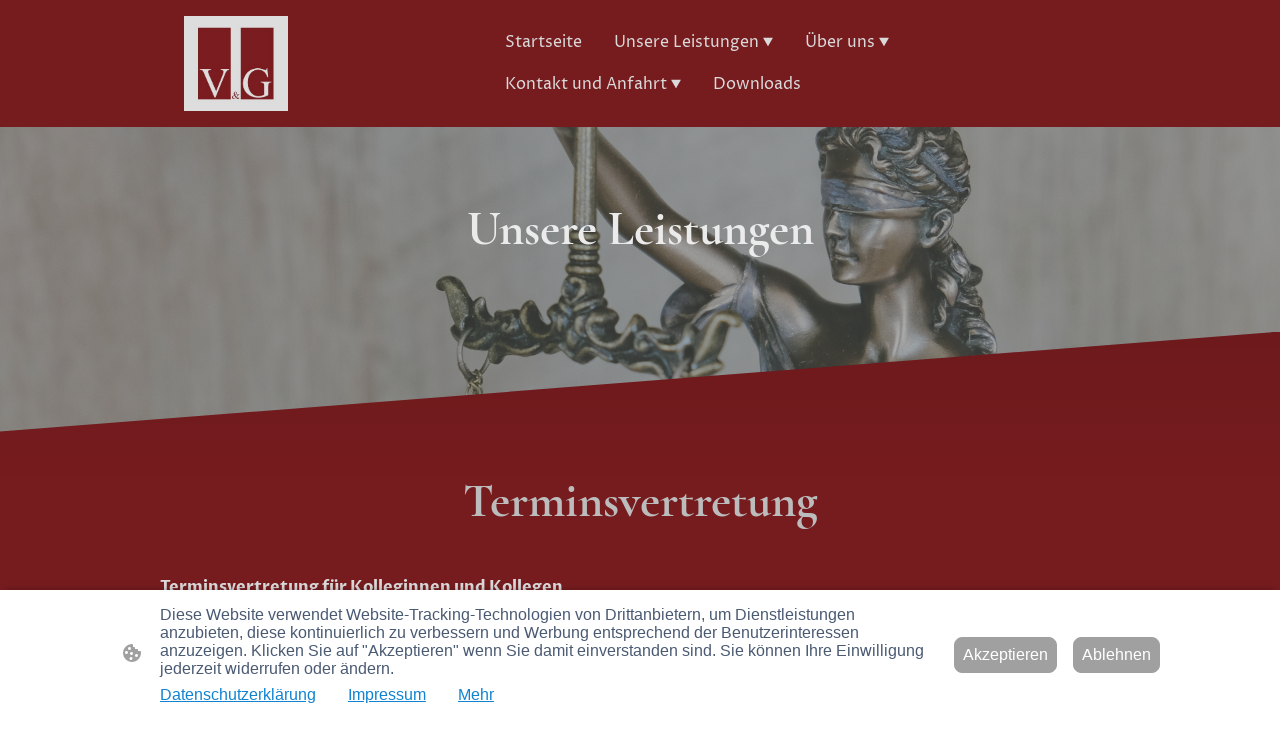

--- FILE ---
content_type: text/html; charset=UTF-8
request_url: https://www.vetter-geist.de/unsere-leistungen/terminsvertretung/
body_size: 27149
content:
<!DOCTYPE html PUBLIC "-//W3C//DTD XHTML 1.1//EN"
   "http://www.w3.org/TR/xhtml11/DTD/xhtml11.dtd">
<html lang="de">
<head>
	<meta charset="UTF-8" />
	<meta name="viewport" content="width=device-width, initial-scale=1" />
	<link rel="profile" href="https://gmpg.org/xfn/11" />
	<title>Terminsvertretung im Rhein-Erft-Kreis – Ihre Kanzlei</title>
<meta name='robots' content='max-image-preview:large' />
	<style>img:is([sizes="auto" i], [sizes^="auto," i]) { contain-intrinsic-size: 3000px 1500px }</style>
	<link rel="alternate" type="application/rss+xml" title=" &raquo; Feed" href="https://www.vetter-geist.de/feed/" />
<link rel="alternate" type="application/rss+xml" title=" &raquo; Kommentar-Feed" href="https://www.vetter-geist.de/comments/feed/" />
<script type="text/javascript">
/* <![CDATA[ */
window._wpemojiSettings = {"baseUrl":"https:\/\/s.w.org\/images\/core\/emoji\/15.0.3\/72x72\/","ext":".png","svgUrl":"https:\/\/s.w.org\/images\/core\/emoji\/15.0.3\/svg\/","svgExt":".svg","source":{"concatemoji":"https:\/\/www.vetter-geist.de\/wp-includes\/js\/wp-emoji-release.min.js?ver=6.7.2"}};
/*! This file is auto-generated */
!function(i,n){var o,s,e;function c(e){try{var t={supportTests:e,timestamp:(new Date).valueOf()};sessionStorage.setItem(o,JSON.stringify(t))}catch(e){}}function p(e,t,n){e.clearRect(0,0,e.canvas.width,e.canvas.height),e.fillText(t,0,0);var t=new Uint32Array(e.getImageData(0,0,e.canvas.width,e.canvas.height).data),r=(e.clearRect(0,0,e.canvas.width,e.canvas.height),e.fillText(n,0,0),new Uint32Array(e.getImageData(0,0,e.canvas.width,e.canvas.height).data));return t.every(function(e,t){return e===r[t]})}function u(e,t,n){switch(t){case"flag":return n(e,"\ud83c\udff3\ufe0f\u200d\u26a7\ufe0f","\ud83c\udff3\ufe0f\u200b\u26a7\ufe0f")?!1:!n(e,"\ud83c\uddfa\ud83c\uddf3","\ud83c\uddfa\u200b\ud83c\uddf3")&&!n(e,"\ud83c\udff4\udb40\udc67\udb40\udc62\udb40\udc65\udb40\udc6e\udb40\udc67\udb40\udc7f","\ud83c\udff4\u200b\udb40\udc67\u200b\udb40\udc62\u200b\udb40\udc65\u200b\udb40\udc6e\u200b\udb40\udc67\u200b\udb40\udc7f");case"emoji":return!n(e,"\ud83d\udc26\u200d\u2b1b","\ud83d\udc26\u200b\u2b1b")}return!1}function f(e,t,n){var r="undefined"!=typeof WorkerGlobalScope&&self instanceof WorkerGlobalScope?new OffscreenCanvas(300,150):i.createElement("canvas"),a=r.getContext("2d",{willReadFrequently:!0}),o=(a.textBaseline="top",a.font="600 32px Arial",{});return e.forEach(function(e){o[e]=t(a,e,n)}),o}function t(e){var t=i.createElement("script");t.src=e,t.defer=!0,i.head.appendChild(t)}"undefined"!=typeof Promise&&(o="wpEmojiSettingsSupports",s=["flag","emoji"],n.supports={everything:!0,everythingExceptFlag:!0},e=new Promise(function(e){i.addEventListener("DOMContentLoaded",e,{once:!0})}),new Promise(function(t){var n=function(){try{var e=JSON.parse(sessionStorage.getItem(o));if("object"==typeof e&&"number"==typeof e.timestamp&&(new Date).valueOf()<e.timestamp+604800&&"object"==typeof e.supportTests)return e.supportTests}catch(e){}return null}();if(!n){if("undefined"!=typeof Worker&&"undefined"!=typeof OffscreenCanvas&&"undefined"!=typeof URL&&URL.createObjectURL&&"undefined"!=typeof Blob)try{var e="postMessage("+f.toString()+"("+[JSON.stringify(s),u.toString(),p.toString()].join(",")+"));",r=new Blob([e],{type:"text/javascript"}),a=new Worker(URL.createObjectURL(r),{name:"wpTestEmojiSupports"});return void(a.onmessage=function(e){c(n=e.data),a.terminate(),t(n)})}catch(e){}c(n=f(s,u,p))}t(n)}).then(function(e){for(var t in e)n.supports[t]=e[t],n.supports.everything=n.supports.everything&&n.supports[t],"flag"!==t&&(n.supports.everythingExceptFlag=n.supports.everythingExceptFlag&&n.supports[t]);n.supports.everythingExceptFlag=n.supports.everythingExceptFlag&&!n.supports.flag,n.DOMReady=!1,n.readyCallback=function(){n.DOMReady=!0}}).then(function(){return e}).then(function(){var e;n.supports.everything||(n.readyCallback(),(e=n.source||{}).concatemoji?t(e.concatemoji):e.wpemoji&&e.twemoji&&(t(e.twemoji),t(e.wpemoji)))}))}((window,document),window._wpemojiSettings);
/* ]]> */
</script>
<style id='wp-emoji-styles-inline-css' type='text/css'>

	img.wp-smiley, img.emoji {
		display: inline !important;
		border: none !important;
		box-shadow: none !important;
		height: 1em !important;
		width: 1em !important;
		margin: 0 0.07em !important;
		vertical-align: -0.1em !important;
		background: none !important;
		padding: 0 !important;
	}
</style>
<link rel='stylesheet' id='wp-block-library-css' href='https://www.vetter-geist.de/wp-content/plugins/gutenberg/build/block-library/style.css?ver=20.7.0' type='text/css' media='all' />
<style id='classic-theme-styles-inline-css' type='text/css'>
/*! This file is auto-generated */
.wp-block-button__link{color:#fff;background-color:#32373c;border-radius:9999px;box-shadow:none;text-decoration:none;padding:calc(.667em + 2px) calc(1.333em + 2px);font-size:1.125em}.wp-block-file__button{background:#32373c;color:#fff;text-decoration:none}
</style>
<link rel='stylesheet' id='go-x-post-editor-css' href='https://www.vetter-geist.de/wp-content/plugins/go-x-post-editor/src/index-fe.css?ver=1768304481' type='text/css' media='all' />
<link rel='stylesheet' id='gox-style-0-css' href='https://www.vetter-geist.de/wp-content/uploads/go-x/style.css?ver=1.0.6+9e413da99b' type='text/css' media='all' />
<style id='global-styles-inline-css' type='text/css'>
:root{--wp--preset--aspect-ratio--square: 1;--wp--preset--aspect-ratio--4-3: 4/3;--wp--preset--aspect-ratio--3-4: 3/4;--wp--preset--aspect-ratio--3-2: 3/2;--wp--preset--aspect-ratio--2-3: 2/3;--wp--preset--aspect-ratio--16-9: 16/9;--wp--preset--aspect-ratio--9-16: 9/16;--wp--preset--color--black: #000000;--wp--preset--color--cyan-bluish-gray: #abb8c3;--wp--preset--color--white: #ffffff;--wp--preset--color--pale-pink: #f78da7;--wp--preset--color--vivid-red: #cf2e2e;--wp--preset--color--luminous-vivid-orange: #ff6900;--wp--preset--color--luminous-vivid-amber: #fcb900;--wp--preset--color--light-green-cyan: #7bdcb5;--wp--preset--color--vivid-green-cyan: #00d084;--wp--preset--color--pale-cyan-blue: #8ed1fc;--wp--preset--color--vivid-cyan-blue: #0693e3;--wp--preset--color--vivid-purple: #9b51e0;--wp--preset--gradient--vivid-cyan-blue-to-vivid-purple: linear-gradient(135deg,rgba(6,147,227,1) 0%,rgb(155,81,224) 100%);--wp--preset--gradient--light-green-cyan-to-vivid-green-cyan: linear-gradient(135deg,rgb(122,220,180) 0%,rgb(0,208,130) 100%);--wp--preset--gradient--luminous-vivid-amber-to-luminous-vivid-orange: linear-gradient(135deg,rgba(252,185,0,1) 0%,rgba(255,105,0,1) 100%);--wp--preset--gradient--luminous-vivid-orange-to-vivid-red: linear-gradient(135deg,rgba(255,105,0,1) 0%,rgb(207,46,46) 100%);--wp--preset--gradient--very-light-gray-to-cyan-bluish-gray: linear-gradient(135deg,rgb(238,238,238) 0%,rgb(169,184,195) 100%);--wp--preset--gradient--cool-to-warm-spectrum: linear-gradient(135deg,rgb(74,234,220) 0%,rgb(151,120,209) 20%,rgb(207,42,186) 40%,rgb(238,44,130) 60%,rgb(251,105,98) 80%,rgb(254,248,76) 100%);--wp--preset--gradient--blush-light-purple: linear-gradient(135deg,rgb(255,206,236) 0%,rgb(152,150,240) 100%);--wp--preset--gradient--blush-bordeaux: linear-gradient(135deg,rgb(254,205,165) 0%,rgb(254,45,45) 50%,rgb(107,0,62) 100%);--wp--preset--gradient--luminous-dusk: linear-gradient(135deg,rgb(255,203,112) 0%,rgb(199,81,192) 50%,rgb(65,88,208) 100%);--wp--preset--gradient--pale-ocean: linear-gradient(135deg,rgb(255,245,203) 0%,rgb(182,227,212) 50%,rgb(51,167,181) 100%);--wp--preset--gradient--electric-grass: linear-gradient(135deg,rgb(202,248,128) 0%,rgb(113,206,126) 100%);--wp--preset--gradient--midnight: linear-gradient(135deg,rgb(2,3,129) 0%,rgb(40,116,252) 100%);--wp--preset--font-size--small: 13px;--wp--preset--font-size--medium: 20px;--wp--preset--font-size--large: 36px;--wp--preset--font-size--x-large: 42px;--wp--preset--spacing--20: 0.44rem;--wp--preset--spacing--30: 0.67rem;--wp--preset--spacing--40: 1rem;--wp--preset--spacing--50: 1.5rem;--wp--preset--spacing--60: 2.25rem;--wp--preset--spacing--70: 3.38rem;--wp--preset--spacing--80: 5.06rem;--wp--preset--shadow--natural: 6px 6px 9px rgba(0, 0, 0, 0.2);--wp--preset--shadow--deep: 12px 12px 50px rgba(0, 0, 0, 0.4);--wp--preset--shadow--sharp: 6px 6px 0px rgba(0, 0, 0, 0.2);--wp--preset--shadow--outlined: 6px 6px 0px -3px rgba(255, 255, 255, 1), 6px 6px rgba(0, 0, 0, 1);--wp--preset--shadow--crisp: 6px 6px 0px rgba(0, 0, 0, 1);}:where(.is-layout-flex){gap: 0.5em;}:where(.is-layout-grid){gap: 0.5em;}body .is-layout-flex{display: flex;}.is-layout-flex{flex-wrap: wrap;align-items: center;}.is-layout-flex > :is(*, div){margin: 0;}body .is-layout-grid{display: grid;}.is-layout-grid > :is(*, div){margin: 0;}:where(.wp-block-columns.is-layout-flex){gap: 2em;}:where(.wp-block-columns.is-layout-grid){gap: 2em;}:where(.wp-block-post-template.is-layout-flex){gap: 1.25em;}:where(.wp-block-post-template.is-layout-grid){gap: 1.25em;}.has-black-color{color: var(--wp--preset--color--black) !important;}.has-cyan-bluish-gray-color{color: var(--wp--preset--color--cyan-bluish-gray) !important;}.has-white-color{color: var(--wp--preset--color--white) !important;}.has-pale-pink-color{color: var(--wp--preset--color--pale-pink) !important;}.has-vivid-red-color{color: var(--wp--preset--color--vivid-red) !important;}.has-luminous-vivid-orange-color{color: var(--wp--preset--color--luminous-vivid-orange) !important;}.has-luminous-vivid-amber-color{color: var(--wp--preset--color--luminous-vivid-amber) !important;}.has-light-green-cyan-color{color: var(--wp--preset--color--light-green-cyan) !important;}.has-vivid-green-cyan-color{color: var(--wp--preset--color--vivid-green-cyan) !important;}.has-pale-cyan-blue-color{color: var(--wp--preset--color--pale-cyan-blue) !important;}.has-vivid-cyan-blue-color{color: var(--wp--preset--color--vivid-cyan-blue) !important;}.has-vivid-purple-color{color: var(--wp--preset--color--vivid-purple) !important;}.has-black-background-color{background-color: var(--wp--preset--color--black) !important;}.has-cyan-bluish-gray-background-color{background-color: var(--wp--preset--color--cyan-bluish-gray) !important;}.has-white-background-color{background-color: var(--wp--preset--color--white) !important;}.has-pale-pink-background-color{background-color: var(--wp--preset--color--pale-pink) !important;}.has-vivid-red-background-color{background-color: var(--wp--preset--color--vivid-red) !important;}.has-luminous-vivid-orange-background-color{background-color: var(--wp--preset--color--luminous-vivid-orange) !important;}.has-luminous-vivid-amber-background-color{background-color: var(--wp--preset--color--luminous-vivid-amber) !important;}.has-light-green-cyan-background-color{background-color: var(--wp--preset--color--light-green-cyan) !important;}.has-vivid-green-cyan-background-color{background-color: var(--wp--preset--color--vivid-green-cyan) !important;}.has-pale-cyan-blue-background-color{background-color: var(--wp--preset--color--pale-cyan-blue) !important;}.has-vivid-cyan-blue-background-color{background-color: var(--wp--preset--color--vivid-cyan-blue) !important;}.has-vivid-purple-background-color{background-color: var(--wp--preset--color--vivid-purple) !important;}.has-black-border-color{border-color: var(--wp--preset--color--black) !important;}.has-cyan-bluish-gray-border-color{border-color: var(--wp--preset--color--cyan-bluish-gray) !important;}.has-white-border-color{border-color: var(--wp--preset--color--white) !important;}.has-pale-pink-border-color{border-color: var(--wp--preset--color--pale-pink) !important;}.has-vivid-red-border-color{border-color: var(--wp--preset--color--vivid-red) !important;}.has-luminous-vivid-orange-border-color{border-color: var(--wp--preset--color--luminous-vivid-orange) !important;}.has-luminous-vivid-amber-border-color{border-color: var(--wp--preset--color--luminous-vivid-amber) !important;}.has-light-green-cyan-border-color{border-color: var(--wp--preset--color--light-green-cyan) !important;}.has-vivid-green-cyan-border-color{border-color: var(--wp--preset--color--vivid-green-cyan) !important;}.has-pale-cyan-blue-border-color{border-color: var(--wp--preset--color--pale-cyan-blue) !important;}.has-vivid-cyan-blue-border-color{border-color: var(--wp--preset--color--vivid-cyan-blue) !important;}.has-vivid-purple-border-color{border-color: var(--wp--preset--color--vivid-purple) !important;}.has-vivid-cyan-blue-to-vivid-purple-gradient-background{background: var(--wp--preset--gradient--vivid-cyan-blue-to-vivid-purple) !important;}.has-light-green-cyan-to-vivid-green-cyan-gradient-background{background: var(--wp--preset--gradient--light-green-cyan-to-vivid-green-cyan) !important;}.has-luminous-vivid-amber-to-luminous-vivid-orange-gradient-background{background: var(--wp--preset--gradient--luminous-vivid-amber-to-luminous-vivid-orange) !important;}.has-luminous-vivid-orange-to-vivid-red-gradient-background{background: var(--wp--preset--gradient--luminous-vivid-orange-to-vivid-red) !important;}.has-very-light-gray-to-cyan-bluish-gray-gradient-background{background: var(--wp--preset--gradient--very-light-gray-to-cyan-bluish-gray) !important;}.has-cool-to-warm-spectrum-gradient-background{background: var(--wp--preset--gradient--cool-to-warm-spectrum) !important;}.has-blush-light-purple-gradient-background{background: var(--wp--preset--gradient--blush-light-purple) !important;}.has-blush-bordeaux-gradient-background{background: var(--wp--preset--gradient--blush-bordeaux) !important;}.has-luminous-dusk-gradient-background{background: var(--wp--preset--gradient--luminous-dusk) !important;}.has-pale-ocean-gradient-background{background: var(--wp--preset--gradient--pale-ocean) !important;}.has-electric-grass-gradient-background{background: var(--wp--preset--gradient--electric-grass) !important;}.has-midnight-gradient-background{background: var(--wp--preset--gradient--midnight) !important;}.has-small-font-size{font-size: var(--wp--preset--font-size--small) !important;}.has-medium-font-size{font-size: var(--wp--preset--font-size--medium) !important;}.has-large-font-size{font-size: var(--wp--preset--font-size--large) !important;}.has-x-large-font-size{font-size: var(--wp--preset--font-size--x-large) !important;}
:where(.wp-block-columns.is-layout-flex){gap: 2em;}:where(.wp-block-columns.is-layout-grid){gap: 2em;}
:root :where(.wp-block-pullquote){font-size: 1.5em;line-height: 1.6;}
:where(.wp-block-post-template.is-layout-flex){gap: 1.25em;}:where(.wp-block-post-template.is-layout-grid){gap: 1.25em;}
</style>
<script type="text/javascript" src="https://www.vetter-geist.de/wp-content/plugins/gutenberg/build/hooks/index.min.js?ver=84e753e2b66eb7028d38" id="wp-hooks-js"></script>
<script type="text/javascript" src="https://www.vetter-geist.de/wp-content/plugins/gutenberg/build/i18n/index.min.js?ver=bd5a2533e717a1043151" id="wp-i18n-js"></script>
<script type="text/javascript" id="wp-i18n-js-after">
/* <![CDATA[ */
wp.i18n.setLocaleData( { 'text direction\u0004ltr': [ 'ltr' ] } );
/* ]]> */
</script>
<link rel="https://api.w.org/" href="https://www.vetter-geist.de/wp-json/" /><link rel="alternate" title="JSON" type="application/json" href="https://www.vetter-geist.de/wp-json/wp/v2/pages/860" /><link rel="EditURI" type="application/rsd+xml" title="RSD" href="https://www.vetter-geist.de/xmlrpc.php?rsd" />
<meta name="generator" content="MyWebsite NOW" />
<link rel="canonical" href="https://www.vetter-geist.de/unsere-leistungen/terminsvertretung/" />
<link rel='shortlink' href='https://www.vetter-geist.de/?p=860' />
<link rel="alternate" title="oEmbed (JSON)" type="application/json+oembed" href="https://www.vetter-geist.de/wp-json/oembed/1.0/embed?url=https%3A%2F%2Fwww.vetter-geist.de%2Funsere-leistungen%2Fterminsvertretung%2F" />
<link rel="alternate" title="oEmbed (XML)" type="text/xml+oembed" href="https://www.vetter-geist.de/wp-json/oembed/1.0/embed?url=https%3A%2F%2Fwww.vetter-geist.de%2Funsere-leistungen%2Fterminsvertretung%2F&#038;format=xml" />
				<script>
					window.goxwpDeployment=true;
				</script>
	<script type="application/ld+json">
                    {"@context":"https://schema.org","@type":"LocalBusiness","address":{"@type":"PostalAddress","addressLocality":"Bergheim","streetAddress":"Köln-Aachener-Straße 160"},"telephone":"02271 97679","logo":"/-_-/resources/images/files/e35159e9-5a3a-4746-851f-47adcbe2ab02/1271260b-7b15-4558-931c-73f06bc7cccf?o=rs:fill:311:283:1:1/g:sm/","url":"https://vetter-geist.de","longitude":6.6855321,"latitude":50.9394498,"name":"Rechtsanwälte Vetter & Geist","sameAs":["","","","","https://www.facebook.com/RAEVetterGeist","",""],"email":"kanzlei@vetter-geist.de"}
                </script><meta  name="description" content="Professionelle Terminsvertretung im Rhein-Erft-Kreis – kurzfristig, zuverlässig und nach Vorgaben."/><link rel="shortcut icon" href="/wp-content/uploads/go-x/u/34d2a15c-06e3-4e28-8077-d39dd7c5cea4/w16,h16,rtfit,bg,el1,ex1,fico/image.ico?v=1767286745862" type="image/x-icon" /><link rel="icon" href="/wp-content/uploads/go-x/u/34d2a15c-06e3-4e28-8077-d39dd7c5cea4/w16,h16,rtfit,bg,el1,ex1,fico/image.ico?v=1767286745862" type="image/x-icon" /><link rel="apple-touch-icon" sizes="180x180" href="/wp-content/uploads/go-x/u/34d2a15c-06e3-4e28-8077-d39dd7c5cea4/w180,h180,rtfit,bgdde1e5,el1,ex1,fpng/image.png?v=1767286745862" type="image/png" /><link rel="icon" type="image/png" sizes="32x32" href="/wp-content/uploads/go-x/u/34d2a15c-06e3-4e28-8077-d39dd7c5cea4/w32,h32,rtfit,bg,el1,ex1,fpng/image.png?v=1767286745862" type="image/png" /><link rel="icon" type="image/png" sizes="192x192" href="/wp-content/uploads/go-x/u/34d2a15c-06e3-4e28-8077-d39dd7c5cea4/w192,h192,rtfit,bg,el1,ex1,fpng/image.png?v=1767286745862" type="image/png" /><link rel="icon" type="image/png" sizes="16x16" href="/wp-content/uploads/go-x/u/34d2a15c-06e3-4e28-8077-d39dd7c5cea4/w16,h16,rtfit,bg,el1,ex1,fpng/image.png?v=1767286745862" type="image/png" />		<style type="text/css" id="wp-custom-css">
			@font-face{src:url(/wp-content/themes/gox/public/fonts/CormorantGaramond-latin_latin-ext-300.eot);src:local("CormorantGaramond Light"),local("CormorantGaramond-Light");src:url(/wp-content/themes/gox/public/fonts/CormorantGaramond-latin_latin-ext-300.eot?#iefix) format("embedded-opentype");src:url(/wp-content/themes/gox/public/fonts/CormorantGaramond-latin_latin-ext-300.woff2) format("woff2");src:url(/wp-content/themes/gox/public/fonts/CormorantGaramond-latin_latin-ext-300.woff) format("woff");src:url(/wp-content/themes/gox/public/fonts/CormorantGaramond-latin_latin-ext-300.ttf) format("truetype");src:url(/wp-content/themes/gox/public/fonts/CormorantGaramond-latin_latin-ext-300.svg#CormorantGaramond) format("svg");font-family:CormorantGaramond;font-style:normal;font-weight:300;src:url(/wp-content/themes/gox/public/fonts/CormorantGaramond-latin_latin-ext-300.woff) format("woff")}@font-face{src:url(/wp-content/themes/gox/public/fonts/CormorantGaramond-latin_latin-ext-300italic.eot);src:local("CormorantGaramond LightItalic"),local("CormorantGaramond-LightItalic");src:url(/wp-content/themes/gox/public/fonts/CormorantGaramond-latin_latin-ext-300italic.eot?#iefix) format("embedded-opentype");src:url(/wp-content/themes/gox/public/fonts/CormorantGaramond-latin_latin-ext-300italic.woff2) format("woff2");src:url(/wp-content/themes/gox/public/fonts/CormorantGaramond-latin_latin-ext-300italic.woff) format("woff");src:url(/wp-content/themes/gox/public/fonts/CormorantGaramond-latin_latin-ext-300italic.ttf) format("truetype");src:url(/wp-content/themes/gox/public/fonts/CormorantGaramond-latin_latin-ext-300italic.svg#CormorantGaramond) format("svg");font-family:CormorantGaramond;font-style:italic;font-weight:300;src:url(/wp-content/themes/gox/public/fonts/CormorantGaramond-latin_latin-ext-300italic.woff) format("woff")}@font-face{src:url(/wp-content/themes/gox/public/fonts/CormorantGaramond-latin_latin-ext-regular.eot);src:local("CormorantGaramond Regular"),local("CormorantGaramond-Regular");src:url(/wp-content/themes/gox/public/fonts/CormorantGaramond-latin_latin-ext-regular.eot?#iefix) format("embedded-opentype");src:url(/wp-content/themes/gox/public/fonts/CormorantGaramond-latin_latin-ext-regular.woff2) format("woff2");src:url(/wp-content/themes/gox/public/fonts/CormorantGaramond-latin_latin-ext-regular.woff) format("woff");src:url(/wp-content/themes/gox/public/fonts/CormorantGaramond-latin_latin-ext-regular.ttf) format("truetype");src:url(/wp-content/themes/gox/public/fonts/CormorantGaramond-latin_latin-ext-regular.svg#CormorantGaramond) format("svg");font-family:CormorantGaramond;font-style:normal;font-weight:400;src:url(/wp-content/themes/gox/public/fonts/CormorantGaramond-latin_latin-ext-regular.woff) format("woff")}@font-face{src:url(/wp-content/themes/gox/public/fonts/CormorantGaramond-latin_latin-ext-italic.eot);src:local("CormorantGaramond Italic"),local("CormorantGaramond-Italic");src:url(/wp-content/themes/gox/public/fonts/CormorantGaramond-latin_latin-ext-italic.eot?#iefix) format("embedded-opentype");src:url(/wp-content/themes/gox/public/fonts/CormorantGaramond-latin_latin-ext-italic.woff2) format("woff2");src:url(/wp-content/themes/gox/public/fonts/CormorantGaramond-latin_latin-ext-italic.woff) format("woff");src:url(/wp-content/themes/gox/public/fonts/CormorantGaramond-latin_latin-ext-italic.ttf) format("truetype");src:url(/wp-content/themes/gox/public/fonts/CormorantGaramond-latin_latin-ext-italic.svg#CormorantGaramond) format("svg");font-family:CormorantGaramond;font-style:italic;font-weight:400;src:url(/wp-content/themes/gox/public/fonts/CormorantGaramond-latin_latin-ext-italic.woff) format("woff")}@font-face{src:url(/wp-content/themes/gox/public/fonts/CormorantGaramond-latin_latin-ext-500.eot);src:local("CormorantGaramond Medium"),local("CormorantGaramond-Medium");src:url(/wp-content/themes/gox/public/fonts/CormorantGaramond-latin_latin-ext-500.eot?#iefix) format("embedded-opentype");src:url(/wp-content/themes/gox/public/fonts/CormorantGaramond-latin_latin-ext-500.woff2) format("woff2");src:url(/wp-content/themes/gox/public/fonts/CormorantGaramond-latin_latin-ext-500.woff) format("woff");src:url(/wp-content/themes/gox/public/fonts/CormorantGaramond-latin_latin-ext-500.ttf) format("truetype");src:url(/wp-content/themes/gox/public/fonts/CormorantGaramond-latin_latin-ext-500.svg#CormorantGaramond) format("svg");font-family:CormorantGaramond;font-style:normal;font-weight:500;src:url(/wp-content/themes/gox/public/fonts/CormorantGaramond-latin_latin-ext-500.woff) format("woff")}@font-face{src:url(/wp-content/themes/gox/public/fonts/CormorantGaramond-latin_latin-ext-500italic.eot);src:local("CormorantGaramond MediumItalic"),local("CormorantGaramond-MediumItalic");src:url(/wp-content/themes/gox/public/fonts/CormorantGaramond-latin_latin-ext-500italic.eot?#iefix) format("embedded-opentype");src:url(/wp-content/themes/gox/public/fonts/CormorantGaramond-latin_latin-ext-500italic.woff2) format("woff2");src:url(/wp-content/themes/gox/public/fonts/CormorantGaramond-latin_latin-ext-500italic.woff) format("woff");src:url(/wp-content/themes/gox/public/fonts/CormorantGaramond-latin_latin-ext-500italic.ttf) format("truetype");src:url(/wp-content/themes/gox/public/fonts/CormorantGaramond-latin_latin-ext-500italic.svg#CormorantGaramond) format("svg");font-family:CormorantGaramond;font-style:italic;font-weight:500;src:url(/wp-content/themes/gox/public/fonts/CormorantGaramond-latin_latin-ext-500italic.woff) format("woff")}@font-face{src:url(/wp-content/themes/gox/public/fonts/CormorantGaramond-latin_latin-ext-600.eot);src:local("CormorantGaramond SemiBold"),local("CormorantGaramond-SemiBold");src:url(/wp-content/themes/gox/public/fonts/CormorantGaramond-latin_latin-ext-600.eot?#iefix) format("embedded-opentype");src:url(/wp-content/themes/gox/public/fonts/CormorantGaramond-latin_latin-ext-600.woff2) format("woff2");src:url(/wp-content/themes/gox/public/fonts/CormorantGaramond-latin_latin-ext-600.woff) format("woff");src:url(/wp-content/themes/gox/public/fonts/CormorantGaramond-latin_latin-ext-600.ttf) format("truetype");src:url(/wp-content/themes/gox/public/fonts/CormorantGaramond-latin_latin-ext-600.svg#CormorantGaramond) format("svg");font-family:CormorantGaramond;font-style:normal;font-weight:600;src:url(/wp-content/themes/gox/public/fonts/CormorantGaramond-latin_latin-ext-600.woff) format("woff")}@font-face{src:url(/wp-content/themes/gox/public/fonts/CormorantGaramond-latin_latin-ext-600italic.eot);src:local("CormorantGaramond SemiBoldItalic"),local("CormorantGaramond-SemiBoldItalic");src:url(/wp-content/themes/gox/public/fonts/CormorantGaramond-latin_latin-ext-600italic.eot?#iefix) format("embedded-opentype");src:url(/wp-content/themes/gox/public/fonts/CormorantGaramond-latin_latin-ext-600italic.woff2) format("woff2");src:url(/wp-content/themes/gox/public/fonts/CormorantGaramond-latin_latin-ext-600italic.woff) format("woff");src:url(/wp-content/themes/gox/public/fonts/CormorantGaramond-latin_latin-ext-600italic.ttf) format("truetype");src:url(/wp-content/themes/gox/public/fonts/CormorantGaramond-latin_latin-ext-600italic.svg#CormorantGaramond) format("svg");font-family:CormorantGaramond;font-style:italic;font-weight:600;src:url(/wp-content/themes/gox/public/fonts/CormorantGaramond-latin_latin-ext-600italic.woff) format("woff")}@font-face{src:url(/wp-content/themes/gox/public/fonts/CormorantGaramond-latin_latin-ext-700.eot);src:local("CormorantGaramond Bold"),local("CormorantGaramond-Bold");src:url(/wp-content/themes/gox/public/fonts/CormorantGaramond-latin_latin-ext-700.eot?#iefix) format("embedded-opentype");src:url(/wp-content/themes/gox/public/fonts/CormorantGaramond-latin_latin-ext-700.woff2) format("woff2");src:url(/wp-content/themes/gox/public/fonts/CormorantGaramond-latin_latin-ext-700.woff) format("woff");src:url(/wp-content/themes/gox/public/fonts/CormorantGaramond-latin_latin-ext-700.ttf) format("truetype");src:url(/wp-content/themes/gox/public/fonts/CormorantGaramond-latin_latin-ext-700.svg#CormorantGaramond) format("svg");font-family:CormorantGaramond;font-style:normal;font-weight:700;src:url(/wp-content/themes/gox/public/fonts/CormorantGaramond-latin_latin-ext-700.woff) format("woff")}@font-face{src:url(/wp-content/themes/gox/public/fonts/CormorantGaramond-latin_latin-ext-700italic.eot);src:local("CormorantGaramond BoldItalic"),local("CormorantGaramond-BoldItalic");src:url(/wp-content/themes/gox/public/fonts/CormorantGaramond-latin_latin-ext-700italic.eot?#iefix) format("embedded-opentype");src:url(/wp-content/themes/gox/public/fonts/CormorantGaramond-latin_latin-ext-700italic.woff2) format("woff2");src:url(/wp-content/themes/gox/public/fonts/CormorantGaramond-latin_latin-ext-700italic.woff) format("woff");src:url(/wp-content/themes/gox/public/fonts/CormorantGaramond-latin_latin-ext-700italic.ttf) format("truetype");src:url(/wp-content/themes/gox/public/fonts/CormorantGaramond-latin_latin-ext-700italic.svg#CormorantGaramond) format("svg");font-family:CormorantGaramond;font-style:italic;font-weight:700;src:url(/wp-content/themes/gox/public/fonts/CormorantGaramond-latin_latin-ext-700italic.woff) format("woff")}@font-face{src:url(/wp-content/themes/gox/public/fonts/ProzaLibre-latin_latin-ext-regular.eot);src:local("ProzaLibre Regular"),local("ProzaLibre-Regular");src:url(/wp-content/themes/gox/public/fonts/ProzaLibre-latin_latin-ext-regular.eot?#iefix) format("embedded-opentype");src:url(/wp-content/themes/gox/public/fonts/ProzaLibre-latin_latin-ext-regular.woff2) format("woff2");src:url(/wp-content/themes/gox/public/fonts/ProzaLibre-latin_latin-ext-regular.woff) format("woff");src:url(/wp-content/themes/gox/public/fonts/ProzaLibre-latin_latin-ext-regular.ttf) format("truetype");src:url(/wp-content/themes/gox/public/fonts/ProzaLibre-latin_latin-ext-regular.svg#ProzaLibre) format("svg");font-family:ProzaLibre;font-style:normal;font-weight:400;src:url(/wp-content/themes/gox/public/fonts/ProzaLibre-latin_latin-ext-regular.woff) format("woff")}@font-face{src:url(/wp-content/themes/gox/public/fonts/ProzaLibre-latin_latin-ext-italic.eot);src:local("ProzaLibre Italic"),local("ProzaLibre-Italic");src:url(/wp-content/themes/gox/public/fonts/ProzaLibre-latin_latin-ext-italic.eot?#iefix) format("embedded-opentype");src:url(/wp-content/themes/gox/public/fonts/ProzaLibre-latin_latin-ext-italic.woff2) format("woff2");src:url(/wp-content/themes/gox/public/fonts/ProzaLibre-latin_latin-ext-italic.woff) format("woff");src:url(/wp-content/themes/gox/public/fonts/ProzaLibre-latin_latin-ext-italic.ttf) format("truetype");src:url(/wp-content/themes/gox/public/fonts/ProzaLibre-latin_latin-ext-italic.svg#ProzaLibre) format("svg");font-family:ProzaLibre;font-style:italic;font-weight:400;src:url(/wp-content/themes/gox/public/fonts/ProzaLibre-latin_latin-ext-italic.woff) format("woff")}@font-face{src:url(/wp-content/themes/gox/public/fonts/ProzaLibre-latin_latin-ext-500.eot);src:local("ProzaLibre Medium"),local("ProzaLibre-Medium");src:url(/wp-content/themes/gox/public/fonts/ProzaLibre-latin_latin-ext-500.eot?#iefix) format("embedded-opentype");src:url(/wp-content/themes/gox/public/fonts/ProzaLibre-latin_latin-ext-500.woff2) format("woff2");src:url(/wp-content/themes/gox/public/fonts/ProzaLibre-latin_latin-ext-500.woff) format("woff");src:url(/wp-content/themes/gox/public/fonts/ProzaLibre-latin_latin-ext-500.ttf) format("truetype");src:url(/wp-content/themes/gox/public/fonts/ProzaLibre-latin_latin-ext-500.svg#ProzaLibre) format("svg");font-family:ProzaLibre;font-style:normal;font-weight:500;src:url(/wp-content/themes/gox/public/fonts/ProzaLibre-latin_latin-ext-500.woff) format("woff")}@font-face{src:url(/wp-content/themes/gox/public/fonts/ProzaLibre-latin_latin-ext-500italic.eot);src:local("ProzaLibre MediumItalic"),local("ProzaLibre-MediumItalic");src:url(/wp-content/themes/gox/public/fonts/ProzaLibre-latin_latin-ext-500italic.eot?#iefix) format("embedded-opentype");src:url(/wp-content/themes/gox/public/fonts/ProzaLibre-latin_latin-ext-500italic.woff2) format("woff2");src:url(/wp-content/themes/gox/public/fonts/ProzaLibre-latin_latin-ext-500italic.woff) format("woff");src:url(/wp-content/themes/gox/public/fonts/ProzaLibre-latin_latin-ext-500italic.ttf) format("truetype");src:url(/wp-content/themes/gox/public/fonts/ProzaLibre-latin_latin-ext-500italic.svg#ProzaLibre) format("svg");font-family:ProzaLibre;font-style:italic;font-weight:500;src:url(/wp-content/themes/gox/public/fonts/ProzaLibre-latin_latin-ext-500italic.woff) format("woff")}@font-face{src:url(/wp-content/themes/gox/public/fonts/ProzaLibre-latin_latin-ext-600.eot);src:local("ProzaLibre SemiBold"),local("ProzaLibre-SemiBold");src:url(/wp-content/themes/gox/public/fonts/ProzaLibre-latin_latin-ext-600.eot?#iefix) format("embedded-opentype");src:url(/wp-content/themes/gox/public/fonts/ProzaLibre-latin_latin-ext-600.woff2) format("woff2");src:url(/wp-content/themes/gox/public/fonts/ProzaLibre-latin_latin-ext-600.woff) format("woff");src:url(/wp-content/themes/gox/public/fonts/ProzaLibre-latin_latin-ext-600.ttf) format("truetype");src:url(/wp-content/themes/gox/public/fonts/ProzaLibre-latin_latin-ext-600.svg#ProzaLibre) format("svg");font-family:ProzaLibre;font-style:normal;font-weight:600;src:url(/wp-content/themes/gox/public/fonts/ProzaLibre-latin_latin-ext-600.woff) format("woff")}@font-face{src:url(/wp-content/themes/gox/public/fonts/ProzaLibre-latin_latin-ext-600italic.eot);src:local("ProzaLibre SemiBoldItalic"),local("ProzaLibre-SemiBoldItalic");src:url(/wp-content/themes/gox/public/fonts/ProzaLibre-latin_latin-ext-600italic.eot?#iefix) format("embedded-opentype");src:url(/wp-content/themes/gox/public/fonts/ProzaLibre-latin_latin-ext-600italic.woff2) format("woff2");src:url(/wp-content/themes/gox/public/fonts/ProzaLibre-latin_latin-ext-600italic.woff) format("woff");src:url(/wp-content/themes/gox/public/fonts/ProzaLibre-latin_latin-ext-600italic.ttf) format("truetype");src:url(/wp-content/themes/gox/public/fonts/ProzaLibre-latin_latin-ext-600italic.svg#ProzaLibre) format("svg");font-family:ProzaLibre;font-style:italic;font-weight:600;src:url(/wp-content/themes/gox/public/fonts/ProzaLibre-latin_latin-ext-600italic.woff) format("woff")}@font-face{src:url(/wp-content/themes/gox/public/fonts/ProzaLibre-latin_latin-ext-700.eot);src:local("ProzaLibre Bold"),local("ProzaLibre-Bold");src:url(/wp-content/themes/gox/public/fonts/ProzaLibre-latin_latin-ext-700.eot?#iefix) format("embedded-opentype");src:url(/wp-content/themes/gox/public/fonts/ProzaLibre-latin_latin-ext-700.woff2) format("woff2");src:url(/wp-content/themes/gox/public/fonts/ProzaLibre-latin_latin-ext-700.woff) format("woff");src:url(/wp-content/themes/gox/public/fonts/ProzaLibre-latin_latin-ext-700.ttf) format("truetype");src:url(/wp-content/themes/gox/public/fonts/ProzaLibre-latin_latin-ext-700.svg#ProzaLibre) format("svg");font-family:ProzaLibre;font-style:normal;font-weight:700;src:url(/wp-content/themes/gox/public/fonts/ProzaLibre-latin_latin-ext-700.woff) format("woff")}@font-face{src:url(/wp-content/themes/gox/public/fonts/ProzaLibre-latin_latin-ext-700italic.eot);src:local("ProzaLibre BoldItalic"),local("ProzaLibre-BoldItalic");src:url(/wp-content/themes/gox/public/fonts/ProzaLibre-latin_latin-ext-700italic.eot?#iefix) format("embedded-opentype");src:url(/wp-content/themes/gox/public/fonts/ProzaLibre-latin_latin-ext-700italic.woff2) format("woff2");src:url(/wp-content/themes/gox/public/fonts/ProzaLibre-latin_latin-ext-700italic.woff) format("woff");src:url(/wp-content/themes/gox/public/fonts/ProzaLibre-latin_latin-ext-700italic.ttf) format("truetype");src:url(/wp-content/themes/gox/public/fonts/ProzaLibre-latin_latin-ext-700italic.svg#ProzaLibre) format("svg");font-family:ProzaLibre;font-style:italic;font-weight:700;src:url(/wp-content/themes/gox/public/fonts/ProzaLibre-latin_latin-ext-700italic.woff) format("woff")}@font-face{src:url(/wp-content/themes/gox/public/fonts/ProzaLibre-latin_latin-ext-800.eot);src:local("ProzaLibre ExtraBold"),local("ProzaLibre-ExtraBold");src:url(/wp-content/themes/gox/public/fonts/ProzaLibre-latin_latin-ext-800.eot?#iefix) format("embedded-opentype");src:url(/wp-content/themes/gox/public/fonts/ProzaLibre-latin_latin-ext-800.woff2) format("woff2");src:url(/wp-content/themes/gox/public/fonts/ProzaLibre-latin_latin-ext-800.woff) format("woff");src:url(/wp-content/themes/gox/public/fonts/ProzaLibre-latin_latin-ext-800.ttf) format("truetype");src:url(/wp-content/themes/gox/public/fonts/ProzaLibre-latin_latin-ext-800.svg#ProzaLibre) format("svg");font-family:ProzaLibre;font-style:normal;font-weight:800;src:url(/wp-content/themes/gox/public/fonts/ProzaLibre-latin_latin-ext-800.woff) format("woff")}@font-face{src:url(/wp-content/themes/gox/public/fonts/ProzaLibre-latin_latin-ext-800italic.eot);src:local("ProzaLibre ExtraBoldItalic"),local("ProzaLibre-ExtraBoldItalic");src:url(/wp-content/themes/gox/public/fonts/ProzaLibre-latin_latin-ext-800italic.eot?#iefix) format("embedded-opentype");src:url(/wp-content/themes/gox/public/fonts/ProzaLibre-latin_latin-ext-800italic.woff2) format("woff2");src:url(/wp-content/themes/gox/public/fonts/ProzaLibre-latin_latin-ext-800italic.woff) format("woff");src:url(/wp-content/themes/gox/public/fonts/ProzaLibre-latin_latin-ext-800italic.ttf) format("truetype");src:url(/wp-content/themes/gox/public/fonts/ProzaLibre-latin_latin-ext-800italic.svg#ProzaLibre) format("svg");font-family:ProzaLibre;font-style:italic;font-weight:800;src:url(/wp-content/themes/gox/public/fonts/ProzaLibre-latin_latin-ext-800italic.woff) format("woff")}.accessNavigationLink{font-family:'Open Sans',sans-serif;border-radius:8px;text-align:center;padding:13px 0;color:#00f;font-size:16px;font-weight:700;width:100%;top:-50px;position:absolute;text-decoration:none}.accessNavigationLink:focus-visible{top:5px;outline:2px solid #00f;outline-offset:2px;box-shadow:0 0 0 2px #fff;left:6px;width:calc(100% - 6px);position:static;display:block;margin-top:5px;margin-left:6px;background-color:#fff}.accessNavigationList{margin:0;list-style:none;padding:0;z-index:1;position:relative}.theming-theme-accent1-sticky{color:#bcbcbc!important}.theming-theme-accent2-sticky{color:#f0aaab!important}.theming-theme-accent3-sticky{color:#bcbcbc!important}.theming-theme-light-sticky{color:#dbdada!important}.theming-theme-dark-sticky{color:#f0aaab!important}.theming-basic-Grey-sticky{color:#bcbcbc!important}.theming-basic-Red-sticky{color:#fea4a3!important}.theming-basic-Orange-sticky{color:#ffa684!important}.theming-basic-Yellow-sticky{color:#f2c200!important}.theming-basic-Green-sticky{color:#3ed824!important}.theming-basic-Cyan-sticky{color:#00cdf3!important}.theming-basic-Blue-sticky{color:#b5b5fc!important}.theming-basic-Purple-sticky{color:#fa99fc!important}@media (min-width:768px) and (max-width:1023.95px){.grid-row-d97a9d36-f6b6-4815-8662-219511969238{padding:16px!important;flex-direction:column!important}}@media (min-width:0px) and (max-width:767.95px){.grid-row-c5b4ebd7-f13b-452f-8a67-aa0f3488d272{align-items:flex-start!important}}@media (min-width:768px) and (max-width:1023.95px){.grid-row-c5b4ebd7-f13b-452f-8a67-aa0f3488d272{align-items:flex-start!important}}.logo-d8b20e34-f0d0-45ba-b37b-fdda47d94582 .theming-theme-accent1{color:#bcbcbc!important}.logo-d8b20e34-f0d0-45ba-b37b-fdda47d94582 .theming-theme-accent2{color:#f0aaab!important}.logo-d8b20e34-f0d0-45ba-b37b-fdda47d94582 .theming-theme-accent3{color:#bcbcbc!important}.logo-d8b20e34-f0d0-45ba-b37b-fdda47d94582 .theming-theme-light{color:#dbdada!important}.logo-d8b20e34-f0d0-45ba-b37b-fdda47d94582 .theming-theme-dark{color:#f0aaab!important}.logo-d8b20e34-f0d0-45ba-b37b-fdda47d94582 .theming-basic-Grey{color:#bcbcbc!important}.logo-d8b20e34-f0d0-45ba-b37b-fdda47d94582 .theming-basic-Red{color:#fea4a3!important}.logo-d8b20e34-f0d0-45ba-b37b-fdda47d94582 .theming-basic-Orange{color:#ffa684!important}.logo-d8b20e34-f0d0-45ba-b37b-fdda47d94582 .theming-basic-Yellow{color:#f2c200!important}.logo-d8b20e34-f0d0-45ba-b37b-fdda47d94582 .theming-basic-Green{color:#3ed824!important}.logo-d8b20e34-f0d0-45ba-b37b-fdda47d94582 .theming-basic-Cyan{color:#00cdf3!important}.logo-d8b20e34-f0d0-45ba-b37b-fdda47d94582 .theming-basic-Blue{color:#b5b5fc!important}.logo-d8b20e34-f0d0-45ba-b37b-fdda47d94582 .theming-basic-Purple{color:#fa99fc!important}@media (min-width:0px) and (max-width:767.95px){.module-container-407bd563-8012-46bd-8304-a58c04e169ff{display:none!important}}@media (min-width:768px) and (max-width:1023.95px){.module-container-407bd563-8012-46bd-8304-a58c04e169ff{display:none!important}}@media (min-width:0px) and (max-width:767.95px){.module-container-8cda6419-dde8-4d39-91f4-2da541990376{min-height:32px!important}}@media (min-width:768px) and (max-width:1023.95px){.module-container-8cda6419-dde8-4d39-91f4-2da541990376{min-height:32px!important}}.downloadWarningOverlay{position:fixed;z-index:1000;left:0;top:0;width:100%;height:100%;background-color:rgba(0,0,0,.65);display:none}.showElement{display:block}.downloadWarningModal{background-color:#fff;position:fixed;left:50%;top:50%;transform:translate(-50%,-50%);max-width:480px;width:calc(100% - 10px);padding:24px 36px;pointer-events:none;opacity:0;transition:all .3s ease-in-out;z-index:1001;border-radius:8px}.showModal{opacity:1;pointer-events:auto}.downladWarningBtnContainer{margin-top:24px;display:flex;justify-content:center}.downladWarningBtnContainer a:focus,.downladWarningBtnContainer button:focus{outline:2px solid #00f;outline-offset:2px;box-shadow:0 0 0 2px #fff}.downladWarningBtn{min-width:60px;cursor:pointer;display:inline-block;padding:9px 18px;font-size:14px;margin-top:8px;word-break:break-word;font-weight:400;border-radius:5px;margin:0 8px;overflow-wrap:break-word;border:none;display:flex;align-items:center;position:relative}.downladWarningBtn a[data-link-type=document]{position:absolute;display:block;left:0;top:0;width:100%;height:100%}@media screen and (max-width:450px){.downladWarningBtnContainer{align-items:center;flex-direction:column-reverse}.downladWarningBtn{margin:10px;justify-content:center}}@media (min-width:768px) and (max-width:1023.95px){.grid-row-12e22179-1d1a-4f7c-8c38-a73a3ba3fa09{order:-1!important}}@media (min-width:1024px){.grid-row-12e22179-1d1a-4f7c-8c38-a73a3ba3fa09{order:-1!important}}.heading-module-243f2373-3499-47e7-81c1-435c655a36f1 .theming-theme-accent1{color:#ebebeb!important}.heading-module-243f2373-3499-47e7-81c1-435c655a36f1 .theming-theme-accent2{color:#fae7e7!important}.heading-module-243f2373-3499-47e7-81c1-435c655a36f1 .theming-theme-accent3{color:#ebebeb!important}.heading-module-243f2373-3499-47e7-81c1-435c655a36f1 .theming-theme-light{color:#ecebeb!important}.heading-module-243f2373-3499-47e7-81c1-435c655a36f1 .theming-theme-dark{color:#fae7e7!important}.heading-module-243f2373-3499-47e7-81c1-435c655a36f1 .theming-basic-Grey{color:#ebebeb!important}.heading-module-243f2373-3499-47e7-81c1-435c655a36f1 .theming-basic-Red{color:#ffe6e6!important}.heading-module-243f2373-3499-47e7-81c1-435c655a36f1 .theming-basic-Orange{color:#ffe6e0!important}.heading-module-243f2373-3499-47e7-81c1-435c655a36f1 .theming-basic-Yellow{color:#ffe9c0!important}.heading-module-243f2373-3499-47e7-81c1-435c655a36f1 .theming-basic-Green{color:#b1feac!important}.heading-module-243f2373-3499-47e7-81c1-435c655a36f1 .theming-basic-Cyan{color:#cff1ff!important}.heading-module-243f2373-3499-47e7-81c1-435c655a36f1 .theming-basic-Blue{color:#eaeafe!important}.heading-module-243f2373-3499-47e7-81c1-435c655a36f1 .theming-basic-Purple{color:#fde4fe!important}#section-content-with-grid-0b182a4d-f49f-49f5-af3c-5d03318e8d67{--section-content-with-grid-grid-template-columns:repeat(12, 69px [col-start]);--section-content-with-grid-grid-template-rows:repeat(11, minmax(40px, auto) [col-start]);--section-content-with-grid-mobile-min-height:auto}.heading-module-7878de76-5b61-4a8d-8a46-6f62860671f1 .theming-theme-accent1{color:#bcbcbc!important}.heading-module-7878de76-5b61-4a8d-8a46-6f62860671f1 .theming-theme-accent2{color:#f0aaab!important}.heading-module-7878de76-5b61-4a8d-8a46-6f62860671f1 .theming-theme-accent3{color:#bcbcbc!important}.heading-module-7878de76-5b61-4a8d-8a46-6f62860671f1 .theming-theme-light{color:#dbdada!important}.heading-module-7878de76-5b61-4a8d-8a46-6f62860671f1 .theming-theme-dark{color:#f0aaab!important}.heading-module-7878de76-5b61-4a8d-8a46-6f62860671f1 .theming-basic-Grey{color:#bcbcbc!important}.heading-module-7878de76-5b61-4a8d-8a46-6f62860671f1 .theming-basic-Red{color:#fea4a3!important}.heading-module-7878de76-5b61-4a8d-8a46-6f62860671f1 .theming-basic-Orange{color:#ffa684!important}.heading-module-7878de76-5b61-4a8d-8a46-6f62860671f1 .theming-basic-Yellow{color:#f2c200!important}.heading-module-7878de76-5b61-4a8d-8a46-6f62860671f1 .theming-basic-Green{color:#3ed824!important}.heading-module-7878de76-5b61-4a8d-8a46-6f62860671f1 .theming-basic-Cyan{color:#00cdf3!important}.heading-module-7878de76-5b61-4a8d-8a46-6f62860671f1 .theming-basic-Blue{color:#b5b5fc!important}.heading-module-7878de76-5b61-4a8d-8a46-6f62860671f1 .theming-basic-Purple{color:#fa99fc!important}.text-4048c22c-31c0-41c7-aa63-3cbb0c03fc2c .theming-theme-accent1{color:#bcbcbc!important}.text-4048c22c-31c0-41c7-aa63-3cbb0c03fc2c .theming-theme-accent2{color:#f0aaab!important}.text-4048c22c-31c0-41c7-aa63-3cbb0c03fc2c .theming-theme-accent3{color:#bcbcbc!important}.text-4048c22c-31c0-41c7-aa63-3cbb0c03fc2c .theming-theme-light{color:#dbdada!important}.text-4048c22c-31c0-41c7-aa63-3cbb0c03fc2c .theming-theme-dark{color:#f0aaab!important}.text-4048c22c-31c0-41c7-aa63-3cbb0c03fc2c .theming-basic-Grey{color:#bcbcbc!important}.text-4048c22c-31c0-41c7-aa63-3cbb0c03fc2c .theming-basic-Red{color:#fea4a3!important}.text-4048c22c-31c0-41c7-aa63-3cbb0c03fc2c .theming-basic-Orange{color:#ffa684!important}.text-4048c22c-31c0-41c7-aa63-3cbb0c03fc2c .theming-basic-Yellow{color:#f2c200!important}.text-4048c22c-31c0-41c7-aa63-3cbb0c03fc2c .theming-basic-Green{color:#3ed824!important}.text-4048c22c-31c0-41c7-aa63-3cbb0c03fc2c .theming-basic-Cyan{color:#00cdf3!important}.text-4048c22c-31c0-41c7-aa63-3cbb0c03fc2c .theming-basic-Blue{color:#b5b5fc!important}.text-4048c22c-31c0-41c7-aa63-3cbb0c03fc2c .theming-basic-Purple{color:#fa99fc!important}#section-content-with-grid-10b91303-f944-4c23-ab2f-2ecc00f6c03d{--section-content-with-grid-grid-template-columns:repeat(12, 69px [col-start]);--section-content-with-grid-grid-template-rows:repeat(3, minmax(40px, auto) [col-start]);--section-content-with-grid-mobile-min-height:auto}.heading-module-adbd0dc8-5b18-465e-8599-28e65ec04ca6 .theming-theme-accent1{color:#bcbcbc!important}.heading-module-adbd0dc8-5b18-465e-8599-28e65ec04ca6 .theming-theme-accent2{color:#f0aaab!important}.heading-module-adbd0dc8-5b18-465e-8599-28e65ec04ca6 .theming-theme-accent3{color:#bcbcbc!important}.heading-module-adbd0dc8-5b18-465e-8599-28e65ec04ca6 .theming-theme-light{color:#dbdada!important}.heading-module-adbd0dc8-5b18-465e-8599-28e65ec04ca6 .theming-theme-dark{color:#f0aaab!important}.heading-module-adbd0dc8-5b18-465e-8599-28e65ec04ca6 .theming-basic-Grey{color:#bcbcbc!important}.heading-module-adbd0dc8-5b18-465e-8599-28e65ec04ca6 .theming-basic-Red{color:#fea4a3!important}.heading-module-adbd0dc8-5b18-465e-8599-28e65ec04ca6 .theming-basic-Orange{color:#ffa684!important}.heading-module-adbd0dc8-5b18-465e-8599-28e65ec04ca6 .theming-basic-Yellow{color:#f2c200!important}.heading-module-adbd0dc8-5b18-465e-8599-28e65ec04ca6 .theming-basic-Green{color:#3ed824!important}.heading-module-adbd0dc8-5b18-465e-8599-28e65ec04ca6 .theming-basic-Cyan{color:#00cdf3!important}.heading-module-adbd0dc8-5b18-465e-8599-28e65ec04ca6 .theming-basic-Blue{color:#b5b5fc!important}.heading-module-adbd0dc8-5b18-465e-8599-28e65ec04ca6 .theming-basic-Purple{color:#fa99fc!important}.logo-70026480-3e4a-4945-8f1b-87541b55dc6d .theming-theme-accent1{color:#bcbcbc!important}.logo-70026480-3e4a-4945-8f1b-87541b55dc6d .theming-theme-accent2{color:#f0aaab!important}.logo-70026480-3e4a-4945-8f1b-87541b55dc6d .theming-theme-accent3{color:#bcbcbc!important}.logo-70026480-3e4a-4945-8f1b-87541b55dc6d .theming-theme-light{color:#dbdada!important}.logo-70026480-3e4a-4945-8f1b-87541b55dc6d .theming-theme-dark{color:#f0aaab!important}.logo-70026480-3e4a-4945-8f1b-87541b55dc6d .theming-basic-Grey{color:#bcbcbc!important}.logo-70026480-3e4a-4945-8f1b-87541b55dc6d .theming-basic-Red{color:#fea4a3!important}.logo-70026480-3e4a-4945-8f1b-87541b55dc6d .theming-basic-Orange{color:#ffa684!important}.logo-70026480-3e4a-4945-8f1b-87541b55dc6d .theming-basic-Yellow{color:#f2c200!important}.logo-70026480-3e4a-4945-8f1b-87541b55dc6d .theming-basic-Green{color:#3ed824!important}.logo-70026480-3e4a-4945-8f1b-87541b55dc6d .theming-basic-Cyan{color:#00cdf3!important}.logo-70026480-3e4a-4945-8f1b-87541b55dc6d .theming-basic-Blue{color:#b5b5fc!important}.logo-70026480-3e4a-4945-8f1b-87541b55dc6d .theming-basic-Purple{color:#fa99fc!important}@media (min-width:0px) and (max-width:767.95px){.grid-column-cb73a8d4-2d06-4520-afd2-de7fcff915a9{padding-bottom:48px!important}}@media (min-width:768px) and (max-width:1023.95px){.grid-column-cb73a8d4-2d06-4520-afd2-de7fcff915a9{padding-bottom:48px!important}}@media (min-width:0px) and (max-width:767.95px){.module-container-d127caf6-d570-47f3-9349-3b822672fb71{padding-left:32px!important;padding-right:32px!important}}@media (min-width:768px) and (max-width:1023.95px){.module-container-d127caf6-d570-47f3-9349-3b822672fb71{padding-left:32px!important;padding-right:32px!important}}@media (min-width:0px) and (max-width:767.95px){.module-container-503aa6fe-6400-479e-b0f0-eba085eba453{padding-left:32px!important;padding-right:32px!important}}@media (min-width:768px) and (max-width:1023.95px){.module-container-503aa6fe-6400-479e-b0f0-eba085eba453{padding-left:32px!important;padding-right:32px!important}}.text-503aa6fe-6400-479e-b0f0-eba085eba453 .theming-theme-accent1{color:#bcbcbc!important}.text-503aa6fe-6400-479e-b0f0-eba085eba453 .theming-theme-accent2{color:#f0aaab!important}.text-503aa6fe-6400-479e-b0f0-eba085eba453 .theming-theme-accent3{color:#bcbcbc!important}.text-503aa6fe-6400-479e-b0f0-eba085eba453 .theming-theme-light{color:#dbdada!important}.text-503aa6fe-6400-479e-b0f0-eba085eba453 .theming-theme-dark{color:#f0aaab!important}.text-503aa6fe-6400-479e-b0f0-eba085eba453 .theming-basic-Grey{color:#bcbcbc!important}.text-503aa6fe-6400-479e-b0f0-eba085eba453 .theming-basic-Red{color:#fea4a3!important}.text-503aa6fe-6400-479e-b0f0-eba085eba453 .theming-basic-Orange{color:#ffa684!important}.text-503aa6fe-6400-479e-b0f0-eba085eba453 .theming-basic-Yellow{color:#f2c200!important}.text-503aa6fe-6400-479e-b0f0-eba085eba453 .theming-basic-Green{color:#3ed824!important}.text-503aa6fe-6400-479e-b0f0-eba085eba453 .theming-basic-Cyan{color:#00cdf3!important}.text-503aa6fe-6400-479e-b0f0-eba085eba453 .theming-basic-Blue{color:#b5b5fc!important}.text-503aa6fe-6400-479e-b0f0-eba085eba453 .theming-basic-Purple{color:#fa99fc!important}:root{--theme-bodyBackground-color:#761c1f;--theme-bodyText-color:#dbdada;--theme-h1-color:#666666;--theme-h2-color:#666666;--theme-h3-color:#666666;--theme-h4-color:#666666;--theme-h5-color:#dbdada;--theme-h6-color:#dbdada;--theme-link-color:#666666;--theme-button-color:#7b7b7b;--theme-navigationActive-color:#761c1f;--theme-heading-font-sizes-large-h1-size:45px;--theme-heading-font-sizes-large-h2-size:37px;--theme-heading-font-sizes-large-h3-size:31px;--theme-heading-font-sizes-large-h4-size:26px;--theme-heading-font-sizes-large-h5-size:22px;--theme-heading-font-sizes-large-h6-size:18px;--theme-heading-font-sizes-small-h1-size:35px;--theme-heading-font-sizes-small-h2-size:29px;--theme-heading-font-sizes-small-h3-size:24px;--theme-heading-font-sizes-small-h4-size:20px;--theme-heading-font-sizes-small-h5-size:16px;--theme-heading-font-sizes-small-h6-size:14px;--theme-heading-font-sizes-medium-h1-size:40px;--theme-heading-font-sizes-medium-h2-size:33px;--theme-heading-font-sizes-medium-h3-size:28px;--theme-heading-font-sizes-medium-h4-size:23px;--theme-heading-font-sizes-medium-h5-size:19px;--theme-heading-font-sizes-medium-h6-size:16px;--theme-heading-font-family:CormorantGaramond;--theme-body-font-sizes-large-body-size:18px;--theme-body-font-sizes-large-button-size:18px;--theme-body-font-sizes-small-body-size:14px;--theme-body-font-sizes-small-button-size:14px;--theme-body-font-sizes-medium-body-size:16px;--theme-body-font-sizes-medium-button-size:16px;--theme-body-font-family:ProzaLibre}		</style>
		</head>
<body class="page-template-default page page-id-860 page-child parent-pageid-858 no-sidebar">
	<!-- #root -->
<div id="root">
<!-- wp:go-x/page {"classes":"page-root","styles":{"u002du002dpage-background-color":"#761c1f","u002du002dpage-color":"#dbdada","u002du002dtheme-fonts-pair-body-sizes-large-body-size":"18px","u002du002dtheme-fonts-pair-body-sizes-large-button-size":"18px","u002du002dtheme-fonts-pair-body-sizes-small-body-size":"14px","u002du002dtheme-fonts-pair-body-sizes-small-button-size":"14px","u002du002dtheme-fonts-pair-body-sizes-medium-body-size":"16px","u002du002dtheme-fonts-pair-body-sizes-medium-button-size":"16px","u002du002dtheme-fonts-pair-body-family":"ProzaLibre","u002du002dtheme-fonts-pair-heading-sizes-large-h1-size":"45px","u002du002dtheme-fonts-pair-heading-sizes-large-h2-size":"37px","u002du002dtheme-fonts-pair-heading-sizes-large-h3-size":"31px","u002du002dtheme-fonts-pair-heading-sizes-large-h4-size":"26px","u002du002dtheme-fonts-pair-heading-sizes-large-h5-size":"22px","u002du002dtheme-fonts-pair-heading-sizes-large-h6-size":"18px","u002du002dtheme-fonts-pair-heading-sizes-small-h1-size":"35px","u002du002dtheme-fonts-pair-heading-sizes-small-h2-size":"29px","u002du002dtheme-fonts-pair-heading-sizes-small-h3-size":"24px","u002du002dtheme-fonts-pair-heading-sizes-small-h4-size":"20px","u002du002dtheme-fonts-pair-heading-sizes-small-h5-size":"16px","u002du002dtheme-fonts-pair-heading-sizes-small-h6-size":"14px","u002du002dtheme-fonts-pair-heading-sizes-medium-h1-size":"40px","u002du002dtheme-fonts-pair-heading-sizes-medium-h2-size":"33px","u002du002dtheme-fonts-pair-heading-sizes-medium-h3-size":"28px","u002du002dtheme-fonts-pair-heading-sizes-medium-h4-size":"23px","u002du002dtheme-fonts-pair-heading-sizes-medium-h5-size":"19px","u002du002dtheme-fonts-pair-heading-sizes-medium-h6-size":"16px","u002du002dtheme-fonts-pair-heading-family":"CormorantGaramond","u002du002dtheme-fonts-sizeType":"medium","u002du002dtheme-colors-palette-dark":"#761c1f","u002du002dtheme-colors-palette-type":"custom","u002du002dtheme-colors-palette-light":"#dbdada","u002du002dtheme-colors-palette-accent1":"#7b7b7b","u002du002dtheme-colors-palette-accent2":"#761c1f","u002du002dtheme-colors-palette-accent3":"#666666","u002du002dtheme-colors-contrast":"high","u002du002dtheme-colors-variation":"1px","u002du002dtheme-colors-luminosity":"dark","u002du002dtheme-colors-availablePalettes-0-dark":"#761c1f","u002du002dtheme-colors-availablePalettes-0-type":"custom","u002du002dtheme-colors-availablePalettes-0-light":"#dbdada","u002du002dtheme-colors-availablePalettes-0-accent1":"#7b7b7b","u002du002dtheme-colors-availablePalettes-0-accent2":"#761c1f","u002du002dtheme-colors-availablePalettes-0-accent3":"#666666","u002du002dtheme-spacing-type":"medium","u002du002dtheme-spacing-unit":"8px","u002du002dtheme-spacing-units-large":"16px","u002du002dtheme-spacing-units-small":"4px","u002du002dtheme-spacing-units-medium":"8px","u002du002dtheme-geometry-set-name":"envelope","u002du002dtheme-geometry-set-homepagePattern-footer-0-image-name":"rectangle","u002du002dtheme-geometry-set-homepagePattern-footer-0-section-name":"rectangle","u002du002dtheme-geometry-set-homepagePattern-header-0-image-name":"rectangle","u002du002dtheme-geometry-set-homepagePattern-header-0-section-name":"rectangle","u002du002dtheme-geometry-set-homepagePattern-content-0-image-name":"rectangle","u002du002dtheme-geometry-set-homepagePattern-content-0-section-name":"zigzag","u002du002dtheme-geometry-set-homepagePattern-content-1-image-name":"rectangle","u002du002dtheme-geometry-set-homepagePattern-content-1-section-name":"rectangle","u002du002dtheme-geometry-set-homepagePattern-content-2-image-name":"rectangle","u002du002dtheme-geometry-set-homepagePattern-content-2-section-name":"slanted","u002du002dtheme-geometry-set-homepagePattern-content-3-image-name":"rectangle","u002du002dtheme-geometry-set-homepagePattern-content-3-section-name":"rectangle","u002du002dtheme-geometry-set-contentpagePattern-footer-0-image-name":"rectangle","u002du002dtheme-geometry-set-contentpagePattern-footer-0-section-name":"rectangle","u002du002dtheme-geometry-set-contentpagePattern-header-0-image-name":"rectangle","u002du002dtheme-geometry-set-contentpagePattern-header-0-section-name":"rectangle","u002du002dtheme-geometry-set-contentpagePattern-content-0-image-name":"rectangle","u002du002dtheme-geometry-set-contentpagePattern-content-0-section-name":"slanted","u002du002dtheme-geometry-set-contentpagePattern-content-1-image-name":"rectangle","u002du002dtheme-geometry-set-contentpagePattern-content-1-section-name":"rectangle","u002du002dtheme-geometry-set-contentpagePattern-content-2-image-name":"rectangle","u002du002dtheme-geometry-set-contentpagePattern-content-2-section-name":"zigzag","u002du002dtheme-geometry-set-contentpagePattern-content-3-image-name":"rectangle","u002du002dtheme-geometry-set-contentpagePattern-content-3-section-name":"rectangle","u002du002dtheme-geometry-lastUpdated":"1756297965170px","u002du002dtheme-customColors-0":"#7b7b7b","u002du002dtheme-customColors-1":"#761c1f","u002du002dheading-color-h1":"#bcbcbc","u002du002dfont-family-h1":"CormorantGaramond","u002du002dfont-size-h1":"40px","u002du002dfont-weight-h1":"normal","u002du002dword-wrap-h1":"break-word","u002du002doverflow-wrap-h1":"break-word","u002du002dfont-style-h1":"normal","u002du002dtext-decoration-h1":"none","u002du002dletter-spacing-h1":"normal","u002du002dline-height-h1":"normal","u002du002dtext-transform-h1":"none","u002du002dheading-color-h2":"#bcbcbc","u002du002dfont-family-h2":"CormorantGaramond","u002du002dfont-size-h2":"33px","u002du002dfont-weight-h2":"normal","u002du002dword-wrap-h2":"break-word","u002du002doverflow-wrap-h2":"break-word","u002du002dfont-style-h2":"normal","u002du002dtext-decoration-h2":"none","u002du002dletter-spacing-h2":"normal","u002du002dline-height-h2":"normal","u002du002dtext-transform-h2":"none","u002du002dheading-color-h3":"#bcbcbc","u002du002dfont-family-h3":"CormorantGaramond","u002du002dfont-size-h3":"28px","u002du002dfont-weight-h3":"normal","u002du002dword-wrap-h3":"break-word","u002du002doverflow-wrap-h3":"break-word","u002du002dfont-style-h3":"normal","u002du002dtext-decoration-h3":"none","u002du002dletter-spacing-h3":"normal","u002du002dline-height-h3":"normal","u002du002dtext-transform-h3":"none","u002du002dheading-color-h4":"#bcbcbc","u002du002dfont-family-h4":"CormorantGaramond","u002du002dfont-size-h4":"23px","u002du002dfont-weight-h4":"normal","u002du002dword-wrap-h4":"break-word","u002du002doverflow-wrap-h4":"break-word","u002du002dfont-style-h4":"normal","u002du002dtext-decoration-h4":"none","u002du002dletter-spacing-h4":"normal","u002du002dline-height-h4":"normal","u002du002dtext-transform-h4":"none","u002du002dheading-color-h5":"#dbdada","u002du002dfont-family-h5":"CormorantGaramond","u002du002dfont-size-h5":"19px","u002du002dfont-weight-h5":"normal","u002du002dword-wrap-h5":"break-word","u002du002doverflow-wrap-h5":"break-word","u002du002dfont-style-h5":"normal","u002du002dtext-decoration-h5":"none","u002du002dletter-spacing-h5":"normal","u002du002dline-height-h5":"normal","u002du002dtext-transform-h5":"none","u002du002dheading-color-h6":"#dbdada","u002du002dfont-family-h6":"CormorantGaramond","u002du002dfont-size-h6":"16px","u002du002dfont-weight-h6":"normal","u002du002dword-wrap-h6":"break-word","u002du002doverflow-wrap-h6":"break-word","u002du002dfont-style-h6":"normal","u002du002dtext-decoration-h6":"none","u002du002dletter-spacing-h6":"normal","u002du002dline-height-h6":"normal","u002du002dtext-transform-h6":"none","u002du002dtext-container-color":"#dbdada","u002du002dtext-container-anchor-color":"#bcbcbc","u002du002dfont-family":"ProzaLibre","u002du002dfont-size":"16px","u002du002dfont-weight":"normal","u002du002dword-wrap":"break-word","u002du002doverflow-wrap":"break-word","u002du002dfont-style":"normal","u002du002dtext-decoration":"none","u002du002dletter-spacing":"normal","u002du002dline-height":"normal","u002du002dtext-transform":"none"}} --><div id="page-root" style="--page-background-color:#761c1f;--page-color:#dbdada;--theme-fonts-pair-body-sizes-large-body-size:18px;--theme-fonts-pair-body-sizes-large-button-size:18px;--theme-fonts-pair-body-sizes-small-body-size:14px;--theme-fonts-pair-body-sizes-small-button-size:14px;--theme-fonts-pair-body-sizes-medium-body-size:16px;--theme-fonts-pair-body-sizes-medium-button-size:16px;--theme-fonts-pair-body-family:ProzaLibre;--theme-fonts-pair-heading-sizes-large-h1-size:45px;--theme-fonts-pair-heading-sizes-large-h2-size:37px;--theme-fonts-pair-heading-sizes-large-h3-size:31px;--theme-fonts-pair-heading-sizes-large-h4-size:26px;--theme-fonts-pair-heading-sizes-large-h5-size:22px;--theme-fonts-pair-heading-sizes-large-h6-size:18px;--theme-fonts-pair-heading-sizes-small-h1-size:35px;--theme-fonts-pair-heading-sizes-small-h2-size:29px;--theme-fonts-pair-heading-sizes-small-h3-size:24px;--theme-fonts-pair-heading-sizes-small-h4-size:20px;--theme-fonts-pair-heading-sizes-small-h5-size:16px;--theme-fonts-pair-heading-sizes-small-h6-size:14px;--theme-fonts-pair-heading-sizes-medium-h1-size:40px;--theme-fonts-pair-heading-sizes-medium-h2-size:33px;--theme-fonts-pair-heading-sizes-medium-h3-size:28px;--theme-fonts-pair-heading-sizes-medium-h4-size:23px;--theme-fonts-pair-heading-sizes-medium-h5-size:19px;--theme-fonts-pair-heading-sizes-medium-h6-size:16px;--theme-fonts-pair-heading-family:CormorantGaramond;--theme-fonts-sizeType:medium;--theme-colors-palette-dark:#761c1f;--theme-colors-palette-type:custom;--theme-colors-palette-light:#dbdada;--theme-colors-palette-accent1:#7b7b7b;--theme-colors-palette-accent2:#761c1f;--theme-colors-palette-accent3:#666666;--theme-colors-contrast:high;--theme-colors-variation:1px;--theme-colors-luminosity:dark;--theme-colors-availablePalettes-0-dark:#761c1f;--theme-colors-availablePalettes-0-type:custom;--theme-colors-availablePalettes-0-light:#dbdada;--theme-colors-availablePalettes-0-accent1:#7b7b7b;--theme-colors-availablePalettes-0-accent2:#761c1f;--theme-colors-availablePalettes-0-accent3:#666666;--theme-spacing-type:medium;--theme-spacing-unit:8px;--theme-spacing-units-large:16px;--theme-spacing-units-small:4px;--theme-spacing-units-medium:8px;--theme-geometry-set-name:envelope;--theme-geometry-set-homepagePattern-footer-0-image-name:rectangle;--theme-geometry-set-homepagePattern-footer-0-section-name:rectangle;--theme-geometry-set-homepagePattern-header-0-image-name:rectangle;--theme-geometry-set-homepagePattern-header-0-section-name:rectangle;--theme-geometry-set-homepagePattern-content-0-image-name:rectangle;--theme-geometry-set-homepagePattern-content-0-section-name:zigzag;--theme-geometry-set-homepagePattern-content-1-image-name:rectangle;--theme-geometry-set-homepagePattern-content-1-section-name:rectangle;--theme-geometry-set-homepagePattern-content-2-image-name:rectangle;--theme-geometry-set-homepagePattern-content-2-section-name:slanted;--theme-geometry-set-homepagePattern-content-3-image-name:rectangle;--theme-geometry-set-homepagePattern-content-3-section-name:rectangle;--theme-geometry-set-contentpagePattern-footer-0-image-name:rectangle;--theme-geometry-set-contentpagePattern-footer-0-section-name:rectangle;--theme-geometry-set-contentpagePattern-header-0-image-name:rectangle;--theme-geometry-set-contentpagePattern-header-0-section-name:rectangle;--theme-geometry-set-contentpagePattern-content-0-image-name:rectangle;--theme-geometry-set-contentpagePattern-content-0-section-name:slanted;--theme-geometry-set-contentpagePattern-content-1-image-name:rectangle;--theme-geometry-set-contentpagePattern-content-1-section-name:rectangle;--theme-geometry-set-contentpagePattern-content-2-image-name:rectangle;--theme-geometry-set-contentpagePattern-content-2-section-name:zigzag;--theme-geometry-set-contentpagePattern-content-3-image-name:rectangle;--theme-geometry-set-contentpagePattern-content-3-section-name:rectangle;--theme-geometry-lastUpdated:1756297965170px;--theme-customColors-0:#7b7b7b;--theme-customColors-1:#761c1f;--heading-color-h1:#bcbcbc;--font-family-h1:CormorantGaramond;--font-size-h1:40px;--font-weight-h1:normal;--word-wrap-h1:break-word;--overflow-wrap-h1:break-word;--font-style-h1:normal;--text-decoration-h1:none;--letter-spacing-h1:normal;--line-height-h1:normal;--text-transform-h1:none;--heading-color-h2:#bcbcbc;--font-family-h2:CormorantGaramond;--font-size-h2:33px;--font-weight-h2:normal;--word-wrap-h2:break-word;--overflow-wrap-h2:break-word;--font-style-h2:normal;--text-decoration-h2:none;--letter-spacing-h2:normal;--line-height-h2:normal;--text-transform-h2:none;--heading-color-h3:#bcbcbc;--font-family-h3:CormorantGaramond;--font-size-h3:28px;--font-weight-h3:normal;--word-wrap-h3:break-word;--overflow-wrap-h3:break-word;--font-style-h3:normal;--text-decoration-h3:none;--letter-spacing-h3:normal;--line-height-h3:normal;--text-transform-h3:none;--heading-color-h4:#bcbcbc;--font-family-h4:CormorantGaramond;--font-size-h4:23px;--font-weight-h4:normal;--word-wrap-h4:break-word;--overflow-wrap-h4:break-word;--font-style-h4:normal;--text-decoration-h4:none;--letter-spacing-h4:normal;--line-height-h4:normal;--text-transform-h4:none;--heading-color-h5:#dbdada;--font-family-h5:CormorantGaramond;--font-size-h5:19px;--font-weight-h5:normal;--word-wrap-h5:break-word;--overflow-wrap-h5:break-word;--font-style-h5:normal;--text-decoration-h5:none;--letter-spacing-h5:normal;--line-height-h5:normal;--text-transform-h5:none;--heading-color-h6:#dbdada;--font-family-h6:CormorantGaramond;--font-size-h6:16px;--font-weight-h6:normal;--word-wrap-h6:break-word;--overflow-wrap-h6:break-word;--font-style-h6:normal;--text-decoration-h6:none;--letter-spacing-h6:normal;--line-height-h6:normal;--text-transform-h6:none;--text-container-color:#dbdada;--text-container-anchor-color:#bcbcbc;--font-family:ProzaLibre;--font-size:16px;--font-weight:normal;--word-wrap:break-word;--overflow-wrap:break-word;--font-style:normal;--text-decoration:none;--letter-spacing:normal;--line-height:normal;--text-transform:none" class="page-root"><!-- wp:go-x/section {"section":{"id":"ef7a36f9-bc8f-4703-9e58-78a56fe59708"},"rootClasses":"section section-root animated-element section-sticky section-geometry section-geometry-rectangle","rootProps":{"data-zone-type":"header"},"bgClasses":"section-inner section-edge18Inner","contentClasses":"section-content","usedGeometryAttr":"rectangle","sectionSettingsStyles":{"color":"#761c1f"},"styles":{"u002du002dheading-color-h1":"#bcbcbc","u002du002dfont-family-h1":"CormorantGaramond","u002du002dfont-size-h1":"40px","u002du002dfont-weight-h1":"normal","u002du002dword-wrap-h1":"break-word","u002du002doverflow-wrap-h1":"break-word","u002du002dfont-style-h1":"normal","u002du002dtext-decoration-h1":"none","u002du002dletter-spacing-h1":"normal","u002du002dline-height-h1":"normal","u002du002dtext-transform-h1":"none","u002du002dheading-color-h2":"#bcbcbc","u002du002dfont-family-h2":"CormorantGaramond","u002du002dfont-size-h2":"33px","u002du002dfont-weight-h2":"normal","u002du002dword-wrap-h2":"break-word","u002du002doverflow-wrap-h2":"break-word","u002du002dfont-style-h2":"normal","u002du002dtext-decoration-h2":"none","u002du002dletter-spacing-h2":"normal","u002du002dline-height-h2":"normal","u002du002dtext-transform-h2":"none","u002du002dheading-color-h3":"#bcbcbc","u002du002dfont-family-h3":"CormorantGaramond","u002du002dfont-size-h3":"28px","u002du002dfont-weight-h3":"normal","u002du002dword-wrap-h3":"break-word","u002du002doverflow-wrap-h3":"break-word","u002du002dfont-style-h3":"normal","u002du002dtext-decoration-h3":"none","u002du002dletter-spacing-h3":"normal","u002du002dline-height-h3":"normal","u002du002dtext-transform-h3":"none","u002du002dheading-color-h4":"#bcbcbc","u002du002dfont-family-h4":"CormorantGaramond","u002du002dfont-size-h4":"23px","u002du002dfont-weight-h4":"normal","u002du002dword-wrap-h4":"break-word","u002du002doverflow-wrap-h4":"break-word","u002du002dfont-style-h4":"normal","u002du002dtext-decoration-h4":"none","u002du002dletter-spacing-h4":"normal","u002du002dline-height-h4":"normal","u002du002dtext-transform-h4":"none","u002du002dheading-color-h5":"#f0aaab","u002du002dfont-family-h5":"CormorantGaramond","u002du002dfont-size-h5":"19px","u002du002dfont-weight-h5":"normal","u002du002dword-wrap-h5":"break-word","u002du002doverflow-wrap-h5":"break-word","u002du002dfont-style-h5":"normal","u002du002dtext-decoration-h5":"none","u002du002dletter-spacing-h5":"normal","u002du002dline-height-h5":"normal","u002du002dtext-transform-h5":"none","u002du002dheading-color-h6":"#f0aaab","u002du002dfont-family-h6":"CormorantGaramond","u002du002dfont-size-h6":"16px","u002du002dfont-weight-h6":"normal","u002du002dword-wrap-h6":"break-word","u002du002doverflow-wrap-h6":"break-word","u002du002dfont-style-h6":"normal","u002du002dtext-decoration-h6":"none","u002du002dletter-spacing-h6":"normal","u002du002dline-height-h6":"normal","u002du002dtext-transform-h6":"none","u002du002dtext-container-color":"#f0aaab","u002du002dtext-container-anchor-color":"#bcbcbc","u002du002dfont-family":"ProzaLibre","u002du002dfont-size":"16px","u002du002dfont-weight":"normal","u002du002dword-wrap":"break-word","u002du002doverflow-wrap":"break-word","u002du002dfont-style":"normal","u002du002dtext-decoration":"none","u002du002dletter-spacing":"normal","u002du002dline-height":"normal","u002du002dtext-transform":"none","u002du002dsection-geometry":"section-geometry-rectangle","u002du002dheader-height":"100%"}} --><header data-zone-type="header" class="section section-root animated-element section-sticky section-geometry section-geometry-rectangle" data-shape="rectangle" style="--heading-color-h1:#bcbcbc;--font-family-h1:CormorantGaramond;--font-size-h1:40px;--font-weight-h1:normal;--word-wrap-h1:break-word;--overflow-wrap-h1:break-word;--font-style-h1:normal;--text-decoration-h1:none;--letter-spacing-h1:normal;--line-height-h1:normal;--text-transform-h1:none;--heading-color-h2:#bcbcbc;--font-family-h2:CormorantGaramond;--font-size-h2:33px;--font-weight-h2:normal;--word-wrap-h2:break-word;--overflow-wrap-h2:break-word;--font-style-h2:normal;--text-decoration-h2:none;--letter-spacing-h2:normal;--line-height-h2:normal;--text-transform-h2:none;--heading-color-h3:#bcbcbc;--font-family-h3:CormorantGaramond;--font-size-h3:28px;--font-weight-h3:normal;--word-wrap-h3:break-word;--overflow-wrap-h3:break-word;--font-style-h3:normal;--text-decoration-h3:none;--letter-spacing-h3:normal;--line-height-h3:normal;--text-transform-h3:none;--heading-color-h4:#bcbcbc;--font-family-h4:CormorantGaramond;--font-size-h4:23px;--font-weight-h4:normal;--word-wrap-h4:break-word;--overflow-wrap-h4:break-word;--font-style-h4:normal;--text-decoration-h4:none;--letter-spacing-h4:normal;--line-height-h4:normal;--text-transform-h4:none;--heading-color-h5:#f0aaab;--font-family-h5:CormorantGaramond;--font-size-h5:19px;--font-weight-h5:normal;--word-wrap-h5:break-word;--overflow-wrap-h5:break-word;--font-style-h5:normal;--text-decoration-h5:none;--letter-spacing-h5:normal;--line-height-h5:normal;--text-transform-h5:none;--heading-color-h6:#f0aaab;--font-family-h6:CormorantGaramond;--font-size-h6:16px;--font-weight-h6:normal;--word-wrap-h6:break-word;--overflow-wrap-h6:break-word;--font-style-h6:normal;--text-decoration-h6:none;--letter-spacing-h6:normal;--line-height-h6:normal;--text-transform-h6:none;--text-container-color:#f0aaab;--text-container-anchor-color:#bcbcbc;--font-family:ProzaLibre;--font-size:16px;--font-weight:normal;--word-wrap:break-word;--overflow-wrap:break-word;--font-style:normal;--text-decoration:none;--letter-spacing:normal;--line-height:normal;--text-transform:none;--section-geometry:section-geometry-rectangle;--header-height:100%"><div style="color:#761c1f" class="section-inner section-edge18Inner" data-styled-section-id="ef7a36f9-bc8f-4703-9e58-78a56fe59708"></div><div class="section-inner-width section-inner-width-small" style="--section-small-width:960px;--section-medium-width:1280px;--section-large-width:1920px"><div class="section-content"><!-- wp:go-x/row {"topLevel":true,"classes":{"root":"grid-row-root","hasRows":"grid-row-has-rows","hasColumns":"grid-row-has-columns","nonFullWidth":"grid-row-non-full-width","topLevel":"grid-row-top-level","fullWidth":"grid-row-full-width","custom":"grid-row-custom","customClassName":"grid-row-d97a9d36-f6b6-4815-8662-219511969238"},"rootProps":{},"hasRows":true,"styles":{"u002du002dgrid-row-no-full-width":"960px","u002du002dgrid-row-full-width":"1920px","u002du002dgrid-row-spacing-unit":"8px","u002du002dgrid-row-top-level-padding":"16px","u002du002dgrid-row-top-level-padding-lg":"8px"}} --><div class="grid-row-root grid-row-has-rows grid-row-top-level grid-row-d97a9d36-f6b6-4815-8662-219511969238" data-top-level="true" style="--grid-row-no-full-width:960px;--grid-row-full-width:1920px;--grid-row-spacing-unit:8px;--grid-row-top-level-padding:16px;--grid-row-top-level-padding-lg:8px"><!-- wp:go-x/row {"classes":{"root":"grid-row-root","hasRows":"grid-row-has-rows","hasColumns":"grid-row-has-columns","nonFullWidth":"grid-row-non-full-width","topLevel":"grid-row-top-level","fullWidth":"grid-row-full-width","custom":"grid-row-custom","customClassName":"grid-row-c5b4ebd7-f13b-452f-8a67-aa0f3488d272"},"rootProps":{},"hasRows":false,"styles":{"display":"flex","flexFlow":"row","alignItems":"center","u002du002dgrid-row-no-full-width":"960px","u002du002dgrid-row-full-width":"1920px","u002du002dgrid-row-spacing-unit":"8px","u002du002dgrid-row-top-level-padding":"16px","u002du002dgrid-row-top-level-padding-lg":"8px"}} --><div class="grid-row-root grid-row-has-columns grid-row-c5b4ebd7-f13b-452f-8a67-aa0f3488d272" style="display:flex;flex-flow:row;align-items:center;--grid-row-no-full-width:960px;--grid-row-full-width:1920px;--grid-row-spacing-unit:8px;--grid-row-top-level-padding:16px;--grid-row-top-level-padding-lg:8px"><!-- wp:go-x/column {"classes":{"root":"grid-column-root","custom":"grid-column-custom","spacing":"grid-column-spacing","animatedElement":"animated-element","animationClass":"","customClassName":"grid-column-23533e64-e90c-44a1-be0f-b805ff34f1ac"},"size":{"small":6,"medium":3,"large":4},"rootProps":{},"styles":{"flexFlow":"row","alignItems":"center","u002du002dgrid-column-spacing-unit":"8px","u002du002dgrid-column-vertical-spacing":"16px"}} --><div class="grid-column-root grid-column-small-6 grid-column-medium-3 grid-column-large-4 grid-column-23533e64-e90c-44a1-be0f-b805ff34f1ac animated-element" style="flex-flow:row;align-items:center;--grid-column-spacing-unit:8px;--grid-column-vertical-spacing:16px"><!-- wp:go-x/module-container {"classnames":"module-container-custom module-container-root","styles":{}} --><div class="module-container-custom module-container-root"><!-- wp:go-x/logo {"classes":{"imageContainer":"logo-image-container","image":"logo-image","text":"logo-text","link":"logo-link"},"payload":{"alt":"","type":"image","origin":{"id":"1271260b-7b15-4558-931c-73f06bc7cccf","type":"files","width":311,"height":283,"fileName":"logo.jpg","location":"e35159e9-5a3a-4746-851f-47adcbe2ab02","contentType":"image/jpeg"},"textTag":"h1","resizeWidth":35.56703776700581,"textTagStyle":{},"textInnerHTML":"","textLogoDimension":{"width":192,"height":48}},"rootHeadingClass":"heading-root","themingContainerClass":"logo-d8b20e34-f0d0-45ba-b37b-fdda47d94582","responsiveImageAttributes":{"src":"/wp-content/uploads/go-x/u/1271260b-7b15-4558-931c-73f06bc7cccf/image.jpg","srcSet":"/wp-content/uploads/go-x/u/1271260b-7b15-4558-931c-73f06bc7cccf/image.jpg 311w,/wp-content/uploads/go-x/u/1271260b-7b15-4558-931c-73f06bc7cccf/image-240x218.jpg 240w,/wp-content/uploads/go-x/u/1271260b-7b15-4558-931c-73f06bc7cccf/image-192x175.jpg 192w,/wp-content/uploads/go-x/u/1271260b-7b15-4558-931c-73f06bc7cccf/image-188x171.jpg 188w","sizes":"(min-width: 1024px) 320px,(min-width: 960px) 240px,(min-width: 768px) 25vw,(min-width: 0px) 50vw"},"customStyles":{"justifyContent":"flex-start"},"Img":"img","locale":"de-DE"} --><div style="display:flex;justify-content:flex-start"><div style="padding-bottom:32.3648607333204%;width:35.56703776700581%" class="logo-image-container"><a href="/" class="logo-link" aria-label="Seitenlogo"><img src="/wp-content/uploads/go-x/u/1271260b-7b15-4558-931c-73f06bc7cccf/image.jpg" srcset="/wp-content/uploads/go-x/u/1271260b-7b15-4558-931c-73f06bc7cccf/image.jpg 311w,/wp-content/uploads/go-x/u/1271260b-7b15-4558-931c-73f06bc7cccf/image-240x218.jpg 240w,/wp-content/uploads/go-x/u/1271260b-7b15-4558-931c-73f06bc7cccf/image-192x175.jpg 192w,/wp-content/uploads/go-x/u/1271260b-7b15-4558-931c-73f06bc7cccf/image-188x171.jpg 188w" sizes="(min-width: 1024px) 320px,(min-width: 960px) 240px,(min-width: 768px) 25vw,(min-width: 0px) 50vw" alt="" class="logo-image"/></a></div></div><!-- /wp:go-x/logo --></div><!-- /wp:go-x/module-container --></div><!-- /wp:go-x/column --><!-- wp:go-x/column {"classes":{"root":"grid-column-root","custom":"grid-column-custom","spacing":"grid-column-spacing","animatedElement":"animated-element","animationClass":""},"size":{"small":6,"medium":9,"large":8},"rootProps":{},"styles":{"u002du002dgrid-column-spacing-unit":"8px","u002du002dgrid-column-vertical-spacing":"16px"}} --><div class="grid-column-root grid-column-small-6 grid-column-medium-9 grid-column-large-8 animated-element" style="--grid-column-spacing-unit:8px;--grid-column-vertical-spacing:16px"><!-- wp:go-x/module-container {"classnames":"module-container-custom module-container-root module-container-8cda6419-dde8-4d39-91f4-2da541990376","styles":{"display":"flex","justifyContent":"flex-end"}} --><div style="display:flex;justify-content:flex-end" class="module-container-custom module-container-root module-container-8cda6419-dde8-4d39-91f4-2da541990376"><!-- wp:go-x/navigation {"classes":{"root":"navigation-root","item":"navigation-item","menuToggleTrigger":"navigation-menu-toggle-trigger","mobileIcons":"navigation-mobile-icons","mobileIcon":"navigation-mobile-icon","menuIcon":"navigation-menu-icon","menuIconWrapper":"navigation-menu-icon-wrapper","closeIcon":"navigation-close-icon","list":"navigation-list","menuItemWrapper":"navigation-menu-item-wrapper","itemSubpagesWrapper":"navigation-item-subpages-wrapper","moreItemWrapper":"navigation-more-item-wrapper","collapsibleSubpages":"navigation-collapsible-subpages","collapsibleSubpagesWrapper":"navigation-collapsible-subpages-wrapper","moreItem":"navigation-more-item","moreIcon":"navigation-more-icon","moreButton":"navigation-more-button","collapsibleSubpagesButton":"navigation-collapsible-subpages-button","listMore":"navigation-list-more","bgReplacer":"navigation-bg-replacer","selected":"navigation-selected","fillFilled":"navigation-fill-filled","fillOutline":"navigation-fill-outline","fillNone":"navigation-fill-none","shapeRound":"navigation-shape-round","shapeSquare":"navigation-shape-square","shapeSmooth":"navigation-shape-smooth","labelLarge":"navigation-label-large","labelMedium":"navigation-label-medium","labelSmall":"navigation-label-small","rootFooter":"navigation-root-footer","wrapper":"navigation-wrapper","vertical":"navigation-vertical","alignLeft":"navigation-align-left","alignRight":"navigation-align-right","itemVertical":"navigation-item-vertical","rootAlignLeft":"navigation-root-align-left","rootAlignRight":"navigation-root-align-right","rootAlignCenter":"navigation-root-align-center","listMoreCenter":"navigation-list-more-center","listMoreLeft":"navigation-list-more-left"},"inFooter":false,"inSection":false,"styles":{"u002du002dfont-family":"ProzaLibre","u002du002dfont-size":"16px","u002du002dfont-weight":"normal","u002du002dword-wrap":"break-word","u002du002doverflow-wrap":"break-word","u002du002dfont-style":"normal","u002du002dtext-decoration":"none","u002du002dletter-spacing":"normal","u002du002dline-height":"normal","u002du002dtext-transform":"none","u002du002dnavigation-background-color":"#761c1f","u002du002dnavigation-background-color-active":"rgba(123, 123, 123, 0.1)","u002du002dnavigation-background-color-active-second":"rgba(123, 123, 123, 0.05)","u002du002dnavigation-color":"#dbdada","u002du002dnavigation-spacing":"16px","u002du002dnavigation-active-color":"#7b7b7b","u002du002dnavigation-contrast-color":"#ffffff","u002du002dnavigation-label-size":"16px","u002du002dnavigation-mobile-anchor-spacing":"12px"},"payload":{"color":{"id":"#7b7b7b","type":"custom","color":"#7b7b7b"},"style":{"fill":"outline","shape":"square"},"labelSize":"medium","maxDisplayedItems":8},"pages":[{"id":"f543be64-e10a-426d-8569-fed5a4702e50","slug":"","type":"page","label":"Startseite","locale":"de-DE","children":[{"id":"eb8a420b-94cc-4c89-867e-75e9796287f0","slug":"unsere-leistungen","type":"page","label":"Unsere Leistungen","locale":"de-DE","children":[{"id":"d88ace80-6c99-48e8-a491-c4c460b59a55","slug":"terminsvertretung","type":"page","label":"Terminsvertretung","locale":"de-DE","properties":{"type":null,"hidden":null,"slugGenerated":true}},{"id":"8be053f8-7784-4c45-baf1-fb8c123146aa","slug":"anwaltskosten","type":"page","label":"Anwaltskosten","locale":"de-DE","properties":{"type":null,"hidden":null,"slugGenerated":true}}],"properties":{"type":null,"hidden":null,"slugGenerated":true}},{"id":"7b470ad3-95bd-42f3-b606-053feb6640b9","slug":"uber-uns","type":"page","label":"Über uns","locale":"de-DE","children":[{"id":"999ab7c4-05b3-4851-bbca-e8dbefec2a7d","slug":"karriere","type":"page","label":"Karriere","locale":"de-DE","properties":{"type":null,"hidden":null,"slugGenerated":true}}],"properties":{"type":null,"hidden":null,"slugGenerated":true}},{"id":"65df40aa-1738-452c-bd67-fd1ffd485be0","slug":"kontakt-und-anfahrt","type":"page","label":"Kontakt und Anfahrt","locale":"de-DE","children":[{"id":"896de8ee-1072-4210-90af-b286e99af594","slug":"kontaktformular","type":"page","label":"Kontaktformular","locale":"de-DE","properties":{"type":null,"hidden":false,"slugGenerated":true}}],"properties":{"type":null,"hidden":null,"slugGenerated":true}},{"id":"a4744211-6662-4177-95b8-6dbdd4156e22","slug":"downloads","type":"page","label":"Downloads","locale":"de-DE","children":null,"properties":{"type":null,"hidden":null,"slugGenerated":true}},{"id":"b39cc13a-84d8-444c-9d47-d2117f83d259","slug":"impressum","type":"page","label":"Impressum","locale":"de-DE","children":[],"properties":{"type":null,"hidden":true,"slugGenerated":true}},{"id":"86bbefff-4e66-4f0b-892e-9e7c945c8934","slug":"datenschutzerklaerung","type":"page","label":"Datenschutzerklärung","locale":"de-DE","children":null,"properties":{"type":null,"hidden":true,"slugGenerated":true}}],"properties":null},{"id":"eb8a420b-94cc-4c89-867e-75e9796287f0","slug":"unsere-leistungen","type":"page","label":"Unsere Leistungen","locale":"de-DE","children":[{"id":"d88ace80-6c99-48e8-a491-c4c460b59a55","slug":"terminsvertretung","type":"page","label":"Terminsvertretung","locale":"de-DE","properties":{"type":null,"hidden":null,"slugGenerated":true}},{"id":"8be053f8-7784-4c45-baf1-fb8c123146aa","slug":"anwaltskosten","type":"page","label":"Anwaltskosten","locale":"de-DE","properties":{"type":null,"hidden":null,"slugGenerated":true}}],"properties":{"type":null,"hidden":null,"slugGenerated":true}},{"id":"7b470ad3-95bd-42f3-b606-053feb6640b9","slug":"uber-uns","type":"page","label":"Über uns","locale":"de-DE","children":[{"id":"999ab7c4-05b3-4851-bbca-e8dbefec2a7d","slug":"karriere","type":"page","label":"Karriere","locale":"de-DE","properties":{"type":null,"hidden":null,"slugGenerated":true}}],"properties":{"type":null,"hidden":null,"slugGenerated":true}},{"id":"65df40aa-1738-452c-bd67-fd1ffd485be0","slug":"kontakt-und-anfahrt","type":"page","label":"Kontakt und Anfahrt","locale":"de-DE","children":[{"id":"896de8ee-1072-4210-90af-b286e99af594","slug":"kontaktformular","type":"page","label":"Kontaktformular","locale":"de-DE","properties":{"type":null,"hidden":false,"slugGenerated":true}}],"properties":{"type":null,"hidden":null,"slugGenerated":true}},{"id":"a4744211-6662-4177-95b8-6dbdd4156e22","slug":"downloads","type":"page","label":"Downloads","locale":"de-DE","children":null,"properties":{"type":null,"hidden":null,"slugGenerated":true}},{"id":"b39cc13a-84d8-444c-9d47-d2117f83d259","slug":"impressum","type":"page","label":"Impressum","locale":"de-DE","children":[],"properties":{"type":null,"hidden":true,"slugGenerated":true}},{"id":"86bbefff-4e66-4f0b-892e-9e7c945c8934","slug":"datenschutzerklaerung","type":"page","label":"Datenschutzerklärung","locale":"de-DE","children":null,"properties":{"type":null,"hidden":true,"slugGenerated":true}}],"selectedPageId":"d88ace80-6c99-48e8-a491-c4c460b59a55","locale":"de-DE"} --><nav class="navigation-root navigation" style="--font-family:ProzaLibre;--font-size:16px;--font-weight:normal;--word-wrap:break-word;--overflow-wrap:break-word;--font-style:normal;--text-decoration:none;--letter-spacing:normal;--line-height:normal;--text-transform:none;--navigation-background-color:#761c1f;--navigation-background-color-active:rgba(123, 123, 123, 0.1);--navigation-background-color-active-second:rgba(123, 123, 123, 0.05);--navigation-color:#dbdada;--navigation-spacing:16px;--navigation-active-color:#7b7b7b;--navigation-contrast-color:#ffffff;--navigation-label-size:16px;--navigation-mobile-anchor-spacing:12px" aria-label="Kopfzeilen-Navigation"><label for="menuToggleTrigger" aria-label="menuToggleTrigger"></label><input type="checkbox" id="menuToggleTrigger" class="navigation-menu-toggle-trigger"/><div class="navigation-mobile-icons"><svg class="navigation-mobile-icon navigation-menu-icon" xmlns="http://www.w3.org/2000/svg" viewBox="0 0 48 48"><g transform="translate(-32 -27)"><rect width="48" height="6" transform="translate(32 34)"></rect><rect width="48" height="6" transform="translate(32 48)"></rect><rect width="48" height="6" transform="translate(32 62)"></rect></g></svg><svg class="navigation-mobile-icon navigation-close-icon" xmlns="http://www.w3.org/2000/svg" viewBox="0 0 48 48"><g transform="translate(20.464 -51.66) rotate(45)"><rect width="48" height="6" transform="translate(32 48)"></rect><rect width="48" height="6" transform="translate(53 75) rotate(-90)"></rect></g></svg></div><div class="navigation-list"><div class="navigation-menu-item-wrapper"><a data-page-id="f543be64-e10a-426d-8569-fed5a4702e50" data-shop-page="false" data-shop-subpage-id="false" data-testid="NavigationModule/Page-" data-link-type="page" href="/" data-navigation-anchor="true" target="_self" rel="noreferrer" class="navigation-item navigation-fill-outline navigation-shape-square navigation-label-medium"><span>Startseite </span></a><div class="navigation-collapsible-subpages-wrapper"><div class="navigation-collapsible-subpages"><a data-page-id="eb8a420b-94cc-4c89-867e-75e9796287f0" data-shop-page="false" data-shop-subpage-id="false" data-testid="NavigationModule/Subpage-unsere-leistungen" data-link-type="page" href="/unsere-leistungen/" data-navigation-anchor="true" target="_self" rel="noreferrer" class="navigation-item navigation-fill-outline navigation-shape-square navigation-label-medium"><span>Unsere Leistungen </span></a><a data-page-id="7b470ad3-95bd-42f3-b606-053feb6640b9" data-shop-page="false" data-shop-subpage-id="false" data-testid="NavigationModule/Subpage-uber-uns" data-link-type="page" href="/uber-uns/" data-navigation-anchor="true" target="_self" rel="noreferrer" class="navigation-item navigation-fill-outline navigation-shape-square navigation-label-medium"><span>Über uns </span></a><a data-page-id="65df40aa-1738-452c-bd67-fd1ffd485be0" data-shop-page="false" data-shop-subpage-id="false" data-testid="NavigationModule/Subpage-kontakt-und-anfahrt" data-link-type="page" href="/kontakt-und-anfahrt/" data-navigation-anchor="true" target="_self" rel="noreferrer" class="navigation-item navigation-fill-outline navigation-shape-square navigation-label-medium"><span>Kontakt und Anfahrt </span></a><a data-page-id="a4744211-6662-4177-95b8-6dbdd4156e22" data-shop-page="false" data-shop-subpage-id="false" data-testid="NavigationModule/Subpage-downloads" data-link-type="page" href="/downloads/" data-navigation-anchor="true" target="_self" rel="noreferrer" class="navigation-item navigation-fill-outline navigation-shape-square navigation-label-medium"><span>Downloads </span></a></div></div></div><div class="navigation-menu-item-wrapper"><a data-page-id="eb8a420b-94cc-4c89-867e-75e9796287f0" data-shop-page="false" data-shop-subpage-id="false" data-testid="NavigationModule/Page-unsere-leistungen" data-link-type="page" href="/unsere-leistungen/" data-navigation-anchor="true" target="_self" rel="noreferrer" class="navigation-item navigation-fill-outline navigation-shape-square navigation-label-medium"><span>Unsere Leistungen </span><span class="navigation-dropdown-icon"><svg viewBox="0 0 531.74 460.5" overflow="visible" xmlns="http://www.w3.org/2000/svg" xml:space="preserve"><polygon points="530.874,0.5 265.87,459.5 0.866,0.5 "></polygon></svg></span></a><div class="navigation-item-subpages-wrapper" data-list="subpages-list"><a data-page-id="d88ace80-6c99-48e8-a491-c4c460b59a55" data-shop-page="false" data-shop-subpage-id="false" data-testid="NavigationModule/Subpage-terminsvertretung" data-link-type="page" href="/unsere-leistungen/terminsvertretung/" data-navigation-anchor="true" target="_self" rel="noreferrer" class="navigation-item navigation-selected navigation-fill-outline navigation-shape-square navigation-label-medium"><span>Terminsvertretung </span></a><a data-page-id="8be053f8-7784-4c45-baf1-fb8c123146aa" data-shop-page="false" data-shop-subpage-id="false" data-testid="NavigationModule/Subpage-anwaltskosten" data-link-type="page" href="/unsere-leistungen/anwaltskosten/" data-navigation-anchor="true" target="_self" rel="noreferrer" class="navigation-item navigation-fill-outline navigation-shape-square navigation-label-medium"><span>Anwaltskosten </span></a></div><label for="page-toggler"></label><input type="checkbox" data-testid="NavigationModule/Page/SubpagesToggle" id="page-toggler" class="navigation-collapsible-subpages-button subpageToggle" checked/><div class="navigation-collapsible-subpages-wrapper"><div class="navigation-collapsible-subpages"><a data-page-id="d88ace80-6c99-48e8-a491-c4c460b59a55" data-shop-page="false" data-shop-subpage-id="false" data-testid="NavigationModule/Subpage-terminsvertretung" data-link-type="page" href="/unsere-leistungen/terminsvertretung/" data-navigation-anchor="true" target="_self" rel="noreferrer" class="navigation-item navigation-selected navigation-fill-outline navigation-shape-square navigation-label-medium"><span>Terminsvertretung </span></a><a data-page-id="8be053f8-7784-4c45-baf1-fb8c123146aa" data-shop-page="false" data-shop-subpage-id="false" data-testid="NavigationModule/Subpage-anwaltskosten" data-link-type="page" href="/unsere-leistungen/anwaltskosten/" data-navigation-anchor="true" target="_self" rel="noreferrer" class="navigation-item navigation-fill-outline navigation-shape-square navigation-label-medium"><span>Anwaltskosten </span></a></div></div></div><div class="navigation-menu-item-wrapper"><a data-page-id="7b470ad3-95bd-42f3-b606-053feb6640b9" data-shop-page="false" data-shop-subpage-id="false" data-testid="NavigationModule/Page-uber-uns" data-link-type="page" href="/uber-uns/" data-navigation-anchor="true" target="_self" rel="noreferrer" class="navigation-item navigation-fill-outline navigation-shape-square navigation-label-medium"><span>Über uns </span><span class="navigation-dropdown-icon"><svg viewBox="0 0 531.74 460.5" overflow="visible" xmlns="http://www.w3.org/2000/svg" xml:space="preserve"><polygon points="530.874,0.5 265.87,459.5 0.866,0.5 "></polygon></svg></span></a><div class="navigation-item-subpages-wrapper" data-list="subpages-list"><a data-page-id="999ab7c4-05b3-4851-bbca-e8dbefec2a7d" data-shop-page="false" data-shop-subpage-id="false" data-testid="NavigationModule/Subpage-karriere" data-link-type="page" href="/uber-uns/karriere/" data-navigation-anchor="true" target="_self" rel="noreferrer" class="navigation-item navigation-fill-outline navigation-shape-square navigation-label-medium"><span>Karriere </span></a></div><label for="page-toggler"></label><input type="checkbox" data-testid="NavigationModule/Page/SubpagesToggle" id="page-toggler" class="navigation-collapsible-subpages-button subpageToggle"/><div class="navigation-collapsible-subpages-wrapper"><div class="navigation-collapsible-subpages"><a data-page-id="999ab7c4-05b3-4851-bbca-e8dbefec2a7d" data-shop-page="false" data-shop-subpage-id="false" data-testid="NavigationModule/Subpage-karriere" data-link-type="page" href="/uber-uns/karriere/" data-navigation-anchor="true" target="_self" rel="noreferrer" class="navigation-item navigation-fill-outline navigation-shape-square navigation-label-medium"><span>Karriere </span></a></div></div></div><div class="navigation-menu-item-wrapper"><a data-page-id="65df40aa-1738-452c-bd67-fd1ffd485be0" data-shop-page="false" data-shop-subpage-id="false" data-testid="NavigationModule/Page-kontakt-und-anfahrt" data-link-type="page" href="/kontakt-und-anfahrt/" data-navigation-anchor="true" target="_self" rel="noreferrer" class="navigation-item navigation-fill-outline navigation-shape-square navigation-label-medium"><span>Kontakt und Anfahrt </span><span class="navigation-dropdown-icon"><svg viewBox="0 0 531.74 460.5" overflow="visible" xmlns="http://www.w3.org/2000/svg" xml:space="preserve"><polygon points="530.874,0.5 265.87,459.5 0.866,0.5 "></polygon></svg></span></a><div class="navigation-item-subpages-wrapper" data-list="subpages-list"><a data-page-id="896de8ee-1072-4210-90af-b286e99af594" data-shop-page="false" data-shop-subpage-id="false" data-testid="NavigationModule/Subpage-kontaktformular" data-link-type="page" href="/kontakt-und-anfahrt/kontaktformular/" data-navigation-anchor="true" target="_self" rel="noreferrer" class="navigation-item navigation-fill-outline navigation-shape-square navigation-label-medium"><span>Kontaktformular </span></a></div><label for="page-toggler"></label><input type="checkbox" data-testid="NavigationModule/Page/SubpagesToggle" id="page-toggler" class="navigation-collapsible-subpages-button subpageToggle"/><div class="navigation-collapsible-subpages-wrapper"><div class="navigation-collapsible-subpages"><a data-page-id="896de8ee-1072-4210-90af-b286e99af594" data-shop-page="false" data-shop-subpage-id="false" data-testid="NavigationModule/Subpage-kontaktformular" data-link-type="page" href="/kontakt-und-anfahrt/kontaktformular/" data-navigation-anchor="true" target="_self" rel="noreferrer" class="navigation-item navigation-fill-outline navigation-shape-square navigation-label-medium"><span>Kontaktformular </span></a></div></div></div><div class="navigation-menu-item-wrapper"><a data-page-id="a4744211-6662-4177-95b8-6dbdd4156e22" data-shop-page="false" data-shop-subpage-id="false" data-testid="NavigationModule/Page-downloads" data-link-type="page" href="/downloads/" data-navigation-anchor="true" target="_self" rel="noreferrer" class="navigation-item navigation-fill-outline navigation-shape-square navigation-label-medium"><span>Downloads </span></a></div></div><div class="navigation-bg-replacer"></div><div class="navigation-wrapper"></div></nav><!-- /wp:go-x/navigation --></div><!-- /wp:go-x/module-container --></div><!-- /wp:go-x/column --></div><!-- /wp:go-x/row --><!-- wp:go-x/row {"classes":{"root":"grid-row-root","hasRows":"grid-row-has-rows","hasColumns":"grid-row-has-columns","nonFullWidth":"grid-row-non-full-width","topLevel":"grid-row-top-level","fullWidth":"grid-row-full-width","custom":"grid-row-custom","customClassName":"grid-row-12e22179-1d1a-4f7c-8c38-a73a3ba3fa09"},"rootProps":{},"hasRows":false,"styles":{"u002du002dgrid-row-no-full-width":"960px","u002du002dgrid-row-full-width":"1920px","u002du002dgrid-row-spacing-unit":"8px","u002du002dgrid-row-top-level-padding":"16px","u002du002dgrid-row-top-level-padding-lg":"8px"}} --><div class="grid-row-root grid-row-has-columns grid-row-12e22179-1d1a-4f7c-8c38-a73a3ba3fa09" style="--grid-row-no-full-width:960px;--grid-row-full-width:1920px;--grid-row-spacing-unit:8px;--grid-row-top-level-padding:16px;--grid-row-top-level-padding-lg:8px"><!-- wp:go-x/column {"classes":{"root":"grid-column-root","custom":"grid-column-custom","spacing":"grid-column-spacing","animatedElement":"animated-element","animationClass":"","customClassName":"grid-column-ce70ed5a-85a5-4458-8c24-ed4b7a38da08"},"size":{"small":12,"medium":12,"large":12},"rootProps":{},"styles":{"display":"flex","justifyContent":"flex-end","u002du002dgrid-column-spacing-unit":"8px","u002du002dgrid-column-vertical-spacing":"16px"}} --><div class="grid-column-root grid-column-small-12 grid-column-medium-12 grid-column-large-12 grid-column-ce70ed5a-85a5-4458-8c24-ed4b7a38da08 animated-element" style="display:flex;justify-content:flex-end;--grid-column-spacing-unit:8px;--grid-column-vertical-spacing:16px"></div><!-- /wp:go-x/column --></div><!-- /wp:go-x/row --><!-- wp:go-x/row {"fullWidth":false,"classes":{"root":"grid-row-root","hasRows":"grid-row-has-rows","hasColumns":"grid-row-has-columns","nonFullWidth":"grid-row-non-full-width","topLevel":"grid-row-top-level","fullWidth":"grid-row-full-width","custom":"grid-row-custom"},"rootProps":{},"hasRows":false,"styles":{"u002du002dgrid-row-no-full-width":"960px","u002du002dgrid-row-full-width":"1920px","u002du002dgrid-row-spacing-unit":"8px","u002du002dgrid-row-top-level-padding":"16px","u002du002dgrid-row-top-level-padding-lg":"8px"}} --><div class="grid-row-root grid-row-has-columns" style="--grid-row-no-full-width:960px;--grid-row-full-width:1920px;--grid-row-spacing-unit:8px;--grid-row-top-level-padding:16px;--grid-row-top-level-padding-lg:8px"><!-- wp:go-x/column {"classes":{"root":"grid-column-root","custom":"grid-column-custom","spacing":"grid-column-spacing","animatedElement":"animated-element","animationClass":""},"size":{"small":12,"medium":12,"large":12},"rootProps":{},"styles":{"u002du002dgrid-column-spacing-unit":"8px","u002du002dgrid-column-vertical-spacing":"16px"}} --><div class="grid-column-root grid-column-small-12 grid-column-medium-12 grid-column-large-12 animated-element" style="--grid-column-spacing-unit:8px;--grid-column-vertical-spacing:16px"></div><!-- /wp:go-x/column --></div><!-- /wp:go-x/row --></div><!-- /wp:go-x/row --></div></div></header><!-- /wp:go-x/section --><main id="main">
<div data-zone-type="content" class="section section-root animated-element section-geometry section-geometry-slanted" data-shape="slanted" style="--heading-color-h1:#ecebeb;--font-family-h1:CormorantGaramond;--font-size-h1:40px;--font-weight-h1:normal;--word-wrap-h1:break-word;--overflow-wrap-h1:break-word;--font-style-h1:normal;--text-decoration-h1:none;--letter-spacing-h1:normal;--line-height-h1:normal;--text-transform-h1:none;--heading-color-h2:#ecebeb;--font-family-h2:CormorantGaramond;--font-size-h2:33px;--font-weight-h2:normal;--word-wrap-h2:break-word;--overflow-wrap-h2:break-word;--font-style-h2:normal;--text-decoration-h2:none;--letter-spacing-h2:normal;--line-height-h2:normal;--text-transform-h2:none;--heading-color-h3:#ecebeb;--font-family-h3:CormorantGaramond;--font-size-h3:28px;--font-weight-h3:normal;--word-wrap-h3:break-word;--overflow-wrap-h3:break-word;--font-style-h3:normal;--text-decoration-h3:none;--letter-spacing-h3:normal;--line-height-h3:normal;--text-transform-h3:none;--heading-color-h4:#ecebeb;--font-family-h4:CormorantGaramond;--font-size-h4:23px;--font-weight-h4:normal;--word-wrap-h4:break-word;--overflow-wrap-h4:break-word;--font-style-h4:normal;--text-decoration-h4:none;--letter-spacing-h4:normal;--line-height-h4:normal;--text-transform-h4:none;--heading-color-h5:#ecebeb;--font-family-h5:CormorantGaramond;--font-size-h5:19px;--font-weight-h5:normal;--word-wrap-h5:break-word;--overflow-wrap-h5:break-word;--font-style-h5:normal;--text-decoration-h5:none;--letter-spacing-h5:normal;--line-height-h5:normal;--text-transform-h5:none;--heading-color-h6:#ecebeb;--font-family-h6:CormorantGaramond;--font-size-h6:16px;--font-weight-h6:normal;--word-wrap-h6:break-word;--overflow-wrap-h6:break-word;--font-style-h6:normal;--text-decoration-h6:none;--letter-spacing-h6:normal;--line-height-h6:normal;--text-transform-h6:none;--text-container-color:#ecebeb;--text-container-anchor-color:#ecebeb;--font-family:ProzaLibre;--font-size:16px;--font-weight:normal;--word-wrap:break-word;--overflow-wrap:break-word;--font-style:normal;--text-decoration:none;--letter-spacing:normal;--line-height:normal;--text-transform:none;--section-geometry:section-geometry-slanted;--header-height:100%"><div style="background-color:#666666;color:#dbdada;background-image:linear-gradient(rgba(102, 102, 102, 0.5), rgba(102, 102, 102, 0.5)), url('/wp-content/uploads/go-x/a/4a53d041-2802-4676-a41a-b491849f09e2/image.jpg');background-size:cover;background-repeat:no-repeat;background-position:49% 33%;background-attachment:scroll" class="section-inner section-edge18Inner" data-styled-section-id="3b1b2c56-f649-4111-95d3-4899c1ba945a"></div><div class="section-inner-width section-inner-width-small" style="--section-small-width:960px;--section-medium-width:1280px;--section-large-width:1920px"><div class="section-content"><div class="grid-row-root grid-row-has-rows grid-row-top-level grid-row-66689d84-5652-4f4d-8c0a-9bb70aa218a6" data-top-level="true" style="display:flex;padding-top:32px;flex-direction:column;padding-bottom:32px;justify-content:center;--grid-row-no-full-width:960px;--grid-row-full-width:1920px;--grid-row-spacing-unit:8px;--grid-row-top-level-padding:16px;--grid-row-top-level-padding-lg:8px"><div class="grid-row-root grid-row-has-rows" style="--grid-row-no-full-width:960px;--grid-row-full-width:1920px;--grid-row-spacing-unit:8px;--grid-row-top-level-padding:16px;--grid-row-top-level-padding-lg:8px"><div class="grid-row-root grid-row-has-columns" style="--grid-row-no-full-width:960px;--grid-row-full-width:1920px;--grid-row-spacing-unit:8px;--grid-row-top-level-padding:16px;--grid-row-top-level-padding-lg:8px"><div class="grid-column-root grid-column-small-2 grid-column-medium-3 grid-column-large-4 animated-element" style="--grid-column-spacing-unit:8px;--grid-column-vertical-spacing:16px"></div><div class="grid-column-root grid-column-small-8 grid-column-medium-6 grid-column-large-4 animated-element" style="--grid-column-spacing-unit:8px;--grid-column-vertical-spacing:16px"></div><div class="grid-column-root grid-column-small-2 grid-column-medium-3 grid-column-large-4 animated-element" style="--grid-column-spacing-unit:8px;--grid-column-vertical-spacing:16px"></div></div><div class="grid-row-root grid-row-has-columns" style="--grid-row-no-full-width:960px;--grid-row-full-width:1920px;--grid-row-spacing-unit:8px;--grid-row-top-level-padding:16px;--grid-row-top-level-padding-lg:8px"><div class="grid-column-root grid-column-small-12 grid-column-medium-12 grid-column-large-12 animated-element" style="--grid-column-spacing-unit:8px;--grid-column-vertical-spacing:16px"><div class="module-container-custom module-container-root"><div style="hyphens:none" class="heading-module-243f2373-3499-47e7-81c1-435c655a36f1 heading-root"><div><h1 style="text-align:center"><span class="desktop-font-size-48"><strong>Unsere Leistungen</strong></span></h1></div></div></div></div></div><div class="grid-row-root grid-row-has-columns" style="--grid-row-no-full-width:960px;--grid-row-full-width:1920px;--grid-row-spacing-unit:8px;--grid-row-top-level-padding:16px;--grid-row-top-level-padding-lg:8px"></div></div></div></div></div></div><div data-zone-type="content" class="section section-root animated-element section-geometry section-geometry-rectangle" data-shape="rectangle" style="--heading-color-h1:#bcbcbc;--font-family-h1:CormorantGaramond;--font-size-h1:40px;--font-weight-h1:normal;--word-wrap-h1:break-word;--overflow-wrap-h1:break-word;--font-style-h1:normal;--text-decoration-h1:none;--letter-spacing-h1:normal;--line-height-h1:normal;--text-transform-h1:none;--heading-color-h2:#bcbcbc;--font-family-h2:CormorantGaramond;--font-size-h2:33px;--font-weight-h2:normal;--word-wrap-h2:break-word;--overflow-wrap-h2:break-word;--font-style-h2:normal;--text-decoration-h2:none;--letter-spacing-h2:normal;--line-height-h2:normal;--text-transform-h2:none;--heading-color-h3:#bcbcbc;--font-family-h3:CormorantGaramond;--font-size-h3:28px;--font-weight-h3:normal;--word-wrap-h3:break-word;--overflow-wrap-h3:break-word;--font-style-h3:normal;--text-decoration-h3:none;--letter-spacing-h3:normal;--line-height-h3:normal;--text-transform-h3:none;--heading-color-h4:#bcbcbc;--font-family-h4:CormorantGaramond;--font-size-h4:23px;--font-weight-h4:normal;--word-wrap-h4:break-word;--overflow-wrap-h4:break-word;--font-style-h4:normal;--text-decoration-h4:none;--letter-spacing-h4:normal;--line-height-h4:normal;--text-transform-h4:none;--heading-color-h5:#dbdada;--font-family-h5:CormorantGaramond;--font-size-h5:19px;--font-weight-h5:normal;--word-wrap-h5:break-word;--overflow-wrap-h5:break-word;--font-style-h5:normal;--text-decoration-h5:none;--letter-spacing-h5:normal;--line-height-h5:normal;--text-transform-h5:none;--heading-color-h6:#dbdada;--font-family-h6:CormorantGaramond;--font-size-h6:16px;--font-weight-h6:normal;--word-wrap-h6:break-word;--overflow-wrap-h6:break-word;--font-style-h6:normal;--text-decoration-h6:none;--letter-spacing-h6:normal;--line-height-h6:normal;--text-transform-h6:none;--text-container-color:#dbdada;--text-container-anchor-color:#bcbcbc;--font-family:ProzaLibre;--font-size:16px;--font-weight:normal;--word-wrap:break-word;--overflow-wrap:break-word;--font-style:normal;--text-decoration:none;--letter-spacing:normal;--line-height:normal;--text-transform:none;--section-geometry:section-geometry-rectangle;--header-height:100%"><div class="section-inner section-edge18Inner" data-styled-section-id="0b182a4d-f49f-49f5-af3c-5d03318e8d67"></div><div class="section-inner-width section-inner-width-small" style="--section-small-width:960px;--section-medium-width:1280px;--section-large-width:1920px"><div class="section-content"><div class="section-content-with-grid-custom animated-element" style="padding-top:40px;padding-bottom:40px" data-top-level="true"><div id="section-content-with-grid-0b182a4d-f49f-49f5-af3c-5d03318e8d67" class="section-content-with-grid-grid-wrapper" style="--section-content-with-grid-content-width:960px;--section-content-with-grid-gap:12px"><div class="grid-module-container-root animated-element" style="--grid-module-container-v-alignment:flex-start;--grid-module-container-h-alignment:flex-start;--grid-module-container-text-alignment:left;--grid-module-grid-area-large:1 / 1 / 3 / 13;--grid-module-grid-area-small:1 / 1 / 2 / 2;--grid-module-z-index-large:0;--grid-module-max-height:initial;--heading-color-h1:#bcbcbc;--font-family-h1:CormorantGaramond;--font-size-h1:40px;--font-weight-h1:normal;--word-wrap-h1:break-word;--overflow-wrap-h1:break-word;--font-style-h1:normal;--text-decoration-h1:none;--letter-spacing-h1:normal;--line-height-h1:normal;--text-transform-h1:none;--heading-color-h2:#bcbcbc;--font-family-h2:CormorantGaramond;--font-size-h2:33px;--font-weight-h2:normal;--word-wrap-h2:break-word;--overflow-wrap-h2:break-word;--font-style-h2:normal;--text-decoration-h2:none;--letter-spacing-h2:normal;--line-height-h2:normal;--text-transform-h2:none;--heading-color-h3:#bcbcbc;--font-family-h3:CormorantGaramond;--font-size-h3:28px;--font-weight-h3:normal;--word-wrap-h3:break-word;--overflow-wrap-h3:break-word;--font-style-h3:normal;--text-decoration-h3:none;--letter-spacing-h3:normal;--line-height-h3:normal;--text-transform-h3:none;--heading-color-h4:#bcbcbc;--font-family-h4:CormorantGaramond;--font-size-h4:23px;--font-weight-h4:normal;--word-wrap-h4:break-word;--overflow-wrap-h4:break-word;--font-style-h4:normal;--text-decoration-h4:none;--letter-spacing-h4:normal;--line-height-h4:normal;--text-transform-h4:none;--heading-color-h5:#dbdada;--font-family-h5:CormorantGaramond;--font-size-h5:19px;--font-weight-h5:normal;--word-wrap-h5:break-word;--overflow-wrap-h5:break-word;--font-style-h5:normal;--text-decoration-h5:none;--letter-spacing-h5:normal;--line-height-h5:normal;--text-transform-h5:none;--heading-color-h6:#dbdada;--font-family-h6:CormorantGaramond;--font-size-h6:16px;--font-weight-h6:normal;--word-wrap-h6:break-word;--overflow-wrap-h6:break-word;--font-style-h6:normal;--text-decoration-h6:none;--letter-spacing-h6:normal;--line-height-h6:normal;--text-transform-h6:none"><div style="hyphens:none;width:100%" class="heading-module-7878de76-5b61-4a8d-8a46-6f62860671f1 heading-root"><div><h1 style="text-align:center"><span class="desktop-font-size-48 mobile-font-size-40"><strong>Terminsvertretung</strong></span></h1></div></div></div><div class="grid-module-container-root animated-element" style="--grid-module-container-v-alignment:flex-start;--grid-module-container-h-alignment:flex-start;--grid-module-container-text-alignment:left;--grid-module-grid-area-large:3 / 1 / 12 / 13;--grid-module-grid-area-small:2 / 1 / 3 / 2;--grid-module-z-index-large:2;--grid-module-max-height:initial"><div class="text-root text-4048c22c-31c0-41c7-aa63-3cbb0c03fc2c" style="--text-container-color:#dbdada;--text-container-anchor-color:#bcbcbc;--font-family:ProzaLibre;--font-size:16px;--font-weight:normal;--word-wrap:break-word;--overflow-wrap:break-word;--font-style:normal;--text-decoration:none;--letter-spacing:normal;--line-height:normal;--text-transform:none;hyphens:none;width:100%"><div><p><strong>Terminsvertretung für Kolleginnen und Kollegen</strong></p><p>Als erfahrene Korrespondenzanwälte übernehmen wir zuverlässig und kompetent Terminsvertretungen in Untervollmacht – auch kurzfristig.</p><p>&nbsp;</p><p>Als ortsansässige Kanzlei im Rhein-Erft-Kreis vertreten wir vorrangig bei folgenden Gerichten:</p><p>&nbsp;</p><p>Amtsgericht Bergheim</p><p>Amtsgericht Brühl</p><p>Amtsgericht Kerpen</p><p>Amtsgericht Köln</p><p>Landgericht Köln</p><p>Oberlandesgericht Köln</p><p>Arbeitsgericht Köln</p><p>Sozialgericht Köln</p><p>&nbsp;</p><p>Wir führen Termine streng nach Ihren Vorgaben durch, bestätigen die Übernahme kurzfristig und übermitteln noch am selben Werktag einen Bericht – telefonisch, per Fax oder per E-Mail.</p><p>&nbsp;</p><p><strong>Kontaktieren Sie uns gerne für eine Terminsvertretung.</strong></p></div></div></div></div></div></div></div></div><div data-zone-type="content" class="section section-root animated-element section-geometry section-geometry-rectangle" data-shape="rectangle" style="--heading-color-h1:#bcbcbc;--font-family-h1:CormorantGaramond;--font-size-h1:40px;--font-weight-h1:normal;--word-wrap-h1:break-word;--overflow-wrap-h1:break-word;--font-style-h1:normal;--text-decoration-h1:none;--letter-spacing-h1:normal;--line-height-h1:normal;--text-transform-h1:none;--heading-color-h2:#bcbcbc;--font-family-h2:CormorantGaramond;--font-size-h2:33px;--font-weight-h2:normal;--word-wrap-h2:break-word;--overflow-wrap-h2:break-word;--font-style-h2:normal;--text-decoration-h2:none;--letter-spacing-h2:normal;--line-height-h2:normal;--text-transform-h2:none;--heading-color-h3:#bcbcbc;--font-family-h3:CormorantGaramond;--font-size-h3:28px;--font-weight-h3:normal;--word-wrap-h3:break-word;--overflow-wrap-h3:break-word;--font-style-h3:normal;--text-decoration-h3:none;--letter-spacing-h3:normal;--line-height-h3:normal;--text-transform-h3:none;--heading-color-h4:#bcbcbc;--font-family-h4:CormorantGaramond;--font-size-h4:23px;--font-weight-h4:normal;--word-wrap-h4:break-word;--overflow-wrap-h4:break-word;--font-style-h4:normal;--text-decoration-h4:none;--letter-spacing-h4:normal;--line-height-h4:normal;--text-transform-h4:none;--heading-color-h5:#dbdada;--font-family-h5:CormorantGaramond;--font-size-h5:19px;--font-weight-h5:normal;--word-wrap-h5:break-word;--overflow-wrap-h5:break-word;--font-style-h5:normal;--text-decoration-h5:none;--letter-spacing-h5:normal;--line-height-h5:normal;--text-transform-h5:none;--heading-color-h6:#dbdada;--font-family-h6:CormorantGaramond;--font-size-h6:16px;--font-weight-h6:normal;--word-wrap-h6:break-word;--overflow-wrap-h6:break-word;--font-style-h6:normal;--text-decoration-h6:none;--letter-spacing-h6:normal;--line-height-h6:normal;--text-transform-h6:none;--text-container-color:#dbdada;--text-container-anchor-color:#bcbcbc;--font-family:ProzaLibre;--font-size:16px;--font-weight:normal;--word-wrap:break-word;--overflow-wrap:break-word;--font-style:normal;--text-decoration:none;--letter-spacing:normal;--line-height:normal;--text-transform:none;--section-geometry:section-geometry-rectangle;--header-height:100%"><div style="background-image:linear-gradient(rgba(118, 28, 31, 0.5), rgba(118, 28, 31, 0.5)), url('/wp-content/uploads/go-x/a/2f516f03-7f28-4ef4-8310-cee42c20b618/image.jpg');background-size:cover;background-repeat:no-repeat;background-position:50% 50%;background-attachment:scroll" class="section-inner section-edge18Inner" data-styled-section-id="10b91303-f944-4c23-ab2f-2ecc00f6c03d"></div><div class="section-inner-width section-inner-width-small" style="--section-small-width:960px;--section-medium-width:1280px;--section-large-width:1920px"><div class="section-content"><div class="section-content-with-grid-custom animated-element" style="padding-top:32px;padding-bottom:32px" data-top-level="true"><div id="section-content-with-grid-10b91303-f944-4c23-ab2f-2ecc00f6c03d" class="section-content-with-grid-grid-wrapper" style="--section-content-with-grid-content-width:960px;--section-content-with-grid-gap:12px"><div class="grid-module-container-root animated-element" style="--grid-module-container-v-alignment:flex-start;--grid-module-container-h-alignment:flex-start;--grid-module-container-text-alignment:left;--grid-module-grid-area-large:1 / 5 / 3 / 13;--grid-module-grid-area-small:1 / 1 / 2 / 2;--grid-module-z-index-large:1;--grid-module-max-height:initial;--heading-color-h1:#bcbcbc;--font-family-h1:CormorantGaramond;--font-size-h1:40px;--font-weight-h1:normal;--word-wrap-h1:break-word;--overflow-wrap-h1:break-word;--font-style-h1:normal;--text-decoration-h1:none;--letter-spacing-h1:normal;--line-height-h1:normal;--text-transform-h1:none;--heading-color-h2:#bcbcbc;--font-family-h2:CormorantGaramond;--font-size-h2:33px;--font-weight-h2:normal;--word-wrap-h2:break-word;--overflow-wrap-h2:break-word;--font-style-h2:normal;--text-decoration-h2:none;--letter-spacing-h2:normal;--line-height-h2:normal;--text-transform-h2:none;--heading-color-h3:#bcbcbc;--font-family-h3:CormorantGaramond;--font-size-h3:28px;--font-weight-h3:normal;--word-wrap-h3:break-word;--overflow-wrap-h3:break-word;--font-style-h3:normal;--text-decoration-h3:none;--letter-spacing-h3:normal;--line-height-h3:normal;--text-transform-h3:none;--heading-color-h4:#bcbcbc;--font-family-h4:CormorantGaramond;--font-size-h4:23px;--font-weight-h4:normal;--word-wrap-h4:break-word;--overflow-wrap-h4:break-word;--font-style-h4:normal;--text-decoration-h4:none;--letter-spacing-h4:normal;--line-height-h4:normal;--text-transform-h4:none;--heading-color-h5:#dbdada;--font-family-h5:CormorantGaramond;--font-size-h5:19px;--font-weight-h5:normal;--word-wrap-h5:break-word;--overflow-wrap-h5:break-word;--font-style-h5:normal;--text-decoration-h5:none;--letter-spacing-h5:normal;--line-height-h5:normal;--text-transform-h5:none;--heading-color-h6:#dbdada;--font-family-h6:CormorantGaramond;--font-size-h6:16px;--font-weight-h6:normal;--word-wrap-h6:break-word;--overflow-wrap-h6:break-word;--font-style-h6:normal;--text-decoration-h6:none;--letter-spacing-h6:normal;--line-height-h6:normal;--text-transform-h6:none"><div style="hyphens:none;width:100%" class="heading-module-adbd0dc8-5b18-465e-8599-28e65ec04ca6 heading-root"><div><h2 style="text-align:center"><strong>Benötigen Sie rechtliche Unterstützung?</strong><br><strong>Kontaktieren Sie uns:</strong></h2></div></div></div><div class="grid-module-container-root animated-element grid-module-container-no-margins" style="--grid-module-container-v-alignment:center;--grid-module-container-h-alignment:center;--grid-module-container-text-alignment:center;--grid-module-grid-area-large:3 / 10 / 4 / 13;--grid-module-grid-area-small:2 / 1 / 3 / 2;--grid-module-z-index-large:2;--grid-module-max-height:40px"><div style="--font-family-button:ProzaLibre;--font-size-button:16px;--font-weight-button:normal;--word-wrap-button:break-word;--overflow-wrap-button:break-word;--font-style-button:normal;--text-decoration-button:none;--letter-spacing-button:normal;--line-height-button:normal;--text-transform-button:none;--button-background-color:#bcbcbc;--button-color-primary:#761c1f;--button-color-link:#bcbcbc;--button-color-ghost:#bcbcbc;text-align:right"><a href="/kontakt-und-anfahrt/kontaktformular/" class="button-ghost-button button-button" target="_self">KONTAKTFORMULAR</a></div></div><div class="grid-module-container-root animated-element grid-module-container-no-margins" style="--grid-module-container-v-alignment:center;--grid-module-container-h-alignment:center;--grid-module-container-text-alignment:center;--grid-module-grid-area-large:3 / 8 / 4 / 10;--grid-module-grid-area-small:3 / 1 / 4 / 2;--grid-module-z-index-large:3;--grid-module-max-height:40px"><div style="--font-family-button:ProzaLibre;--font-size-button:16px;--font-weight-button:normal;--word-wrap-button:break-word;--overflow-wrap-button:break-word;--font-style-button:normal;--text-decoration-button:none;--letter-spacing-button:normal;--line-height-button:normal;--text-transform-button:none;--button-background-color:#bcbcbc;--button-color-primary:#761c1f;--button-color-link:#bcbcbc;--button-color-ghost:#bcbcbc;text-align:right"><a href="tel:+49227197679" class="button-ghost-button button-button" target="_self">&nbsp; &nbsp; &nbsp;TELEFON&nbsp; &nbsp; &nbsp;</a></div></div><div class="grid-module-container-root animated-element grid-module-container-no-margins" style="--grid-module-container-v-alignment:center;--grid-module-container-h-alignment:center;--grid-module-container-text-alignment:center;--grid-module-grid-area-large:3 / 6 / 4 / 8;--grid-module-grid-area-small:4 / 1 / 5 / 2;--grid-module-z-index-large:4;--grid-module-max-height:40px"><div style="--font-family-button:ProzaLibre;--font-size-button:16px;--font-weight-button:normal;--word-wrap-button:break-word;--overflow-wrap-button:break-word;--font-style-button:normal;--text-decoration-button:none;--letter-spacing-button:normal;--line-height-button:normal;--text-transform-button:none;--button-background-color:#bcbcbc;--button-color-primary:#761c1f;--button-color-link:#bcbcbc;--button-color-ghost:#bcbcbc;text-align:right"><a href="mailto:kanzlei@vetter-geist.de" class="button-ghost-button button-button" target="_self">&nbsp; &nbsp; &nbsp;E-MAIL&nbsp; &nbsp; &nbsp;</a></div></div></div></div></div></div></div></main><!-- wp:go-x/section {"section":{"id":"9e6c3368-8304-42b5-ab2c-1b0ba3456029"},"rootClasses":"section section-root animated-element section-geometry section-geometry-rectangle","rootProps":{"data-zone-type":"footer"},"bgClasses":"section-inner section-edge18Inner","contentClasses":"section-content","usedGeometryAttr":"rectangle","sectionSettingsStyles":{},"styles":{"u002du002dsection-geometry":"section-geometry-rectangle","u002du002dheader-height":"100%"}} --><footer id="footer" data-zone-type="footer" class="section section-root animated-element section-geometry section-geometry-rectangle" data-shape="rectangle" style="--section-geometry:section-geometry-rectangle;--header-height:100%;overflow:hidden"><div class="section-inner section-edge18Inner" data-styled-section-id="9e6c3368-8304-42b5-ab2c-1b0ba3456029"></div><div class="section-inner-width section-inner-width-small" style="--section-small-width:960px;--section-medium-width:1280px;--section-large-width:1920px"><div class="section-content"><!-- wp:go-x/row {"topLevel":true,"classes":{"root":"grid-row-root","hasRows":"grid-row-has-rows","hasColumns":"grid-row-has-columns","nonFullWidth":"grid-row-non-full-width","topLevel":"grid-row-top-level","fullWidth":"grid-row-full-width","custom":"grid-row-custom","customClassName":"grid-row-f1929954-4719-4009-8531-9890c224797e"},"rootProps":{},"hasRows":true,"styles":{"padding":"16px","u002du002dgrid-row-no-full-width":"960px","u002du002dgrid-row-full-width":"1920px","u002du002dgrid-row-spacing-unit":"8px","u002du002dgrid-row-top-level-padding":"16px","u002du002dgrid-row-top-level-padding-lg":"8px"}} --><div class="grid-row-root grid-row-has-rows grid-row-top-level grid-row-f1929954-4719-4009-8531-9890c224797e" data-top-level="true" style="padding:16px;--grid-row-no-full-width:960px;--grid-row-full-width:1920px;--grid-row-spacing-unit:8px;--grid-row-top-level-padding:16px;--grid-row-top-level-padding-lg:8px"><!-- wp:go-x/row {"fullWidth":false,"classes":{"root":"grid-row-root","hasRows":"grid-row-has-rows","hasColumns":"grid-row-has-columns","nonFullWidth":"grid-row-non-full-width","topLevel":"grid-row-top-level","fullWidth":"grid-row-full-width","custom":"grid-row-custom"},"rootProps":{},"hasRows":false,"styles":{"u002du002dgrid-row-no-full-width":"960px","u002du002dgrid-row-full-width":"1920px","u002du002dgrid-row-spacing-unit":"8px","u002du002dgrid-row-top-level-padding":"16px","u002du002dgrid-row-top-level-padding-lg":"8px"}} --><div class="grid-row-root grid-row-has-columns" style="--grid-row-no-full-width:960px;--grid-row-full-width:1920px;--grid-row-spacing-unit:8px;--grid-row-top-level-padding:16px;--grid-row-top-level-padding-lg:8px"><!-- wp:go-x/column {"classes":{"root":"grid-column-root","custom":"grid-column-custom","spacing":"grid-column-spacing","animatedElement":"animated-element","animationClass":""},"size":{"small":4,"medium":5,"large":5},"rootProps":{},"styles":{"u002du002dgrid-column-spacing-unit":"8px","u002du002dgrid-column-vertical-spacing":"16px"}} --><div class="grid-column-root grid-column-small-4 grid-column-medium-5 grid-column-large-5 animated-element" style="--grid-column-spacing-unit:8px;--grid-column-vertical-spacing:16px"></div><!-- /wp:go-x/column --><!-- wp:go-x/column {"classes":{"root":"grid-column-root","custom":"grid-column-custom","spacing":"grid-column-spacing","animatedElement":"animated-element","animationClass":""},"size":{"small":4,"medium":2,"large":2},"rootProps":{},"styles":{"u002du002dgrid-column-spacing-unit":"8px","u002du002dgrid-column-vertical-spacing":"16px"}} --><div class="grid-column-root grid-column-small-4 grid-column-medium-2 grid-column-large-2 animated-element" style="--grid-column-spacing-unit:8px;--grid-column-vertical-spacing:16px"><!-- wp:go-x/module-container {"classnames":"module-container-custom module-container-root","styles":{}} --><div class="module-container-custom module-container-root"><!-- wp:go-x/logo {"classes":{"imageContainer":"logo-image-container","image":"logo-image","text":"logo-text","link":"logo-link"},"payload":{"alt":"Logo","type":"image","origin":{"id":"926326cb-59ea-4f8d-bbfb-5012dee63a52","type":"files","width":1040,"height":260,"fileName":"Vetter_und_Geist_head_1.png","location":"e35159e9-5a3a-4746-851f-47adcbe2ab02","contentType":"image/png"},"textTag":"h1","resizeWidth":100,"textTagStyle":{"textAlign":"center"},"textInnerHTML":"Rechtsanwälte Vetter u0026amp; Geist","textCurrentTag":"h1","textLogoDimension":{"width":138.65625,"height":192}},"rootHeadingClass":"heading-root","themingContainerClass":"logo-70026480-3e4a-4945-8f1b-87541b55dc6d","responsiveImageAttributes":{"src":"/wp-content/uploads/go-x/u/926326cb-59ea-4f8d-bbfb-5012dee63a52/image-256x64.png","srcSet":"/wp-content/uploads/go-x/u/926326cb-59ea-4f8d-bbfb-5012dee63a52/image-160x40.png 160w,/wp-content/uploads/go-x/u/926326cb-59ea-4f8d-bbfb-5012dee63a52/image-228x57.png 228w,/wp-content/uploads/go-x/u/926326cb-59ea-4f8d-bbfb-5012dee63a52/image-128x32.png 128w,/wp-content/uploads/go-x/u/926326cb-59ea-4f8d-bbfb-5012dee63a52/image-256x64.png 256w,/wp-content/uploads/go-x/u/926326cb-59ea-4f8d-bbfb-5012dee63a52/image-125x31.png 125w","sizes":"(min-width: 1024px) 160px,(min-width: 960px) 160px,(min-width: 768px) 17vw,(min-width: 0px) 33vw"},"customStyles":{"justifyContent":"center"},"Img":"img","locale":"de-DE"} --><div style="display:flex;justify-content:center"><div style="padding-bottom:25%;width:100%" class="logo-image-container"><a href="/" class="logo-link" aria-label="Seitenlogo"><img src="/wp-content/uploads/go-x/u/926326cb-59ea-4f8d-bbfb-5012dee63a52/image-256x64.png" srcset="/wp-content/uploads/go-x/u/926326cb-59ea-4f8d-bbfb-5012dee63a52/image-160x40.png 160w,/wp-content/uploads/go-x/u/926326cb-59ea-4f8d-bbfb-5012dee63a52/image-228x57.png 228w,/wp-content/uploads/go-x/u/926326cb-59ea-4f8d-bbfb-5012dee63a52/image-128x32.png 128w,/wp-content/uploads/go-x/u/926326cb-59ea-4f8d-bbfb-5012dee63a52/image-256x64.png 256w,/wp-content/uploads/go-x/u/926326cb-59ea-4f8d-bbfb-5012dee63a52/image-125x31.png 125w" sizes="(min-width: 1024px) 160px,(min-width: 960px) 160px,(min-width: 768px) 17vw,(min-width: 0px) 33vw" alt="Logo" class="logo-image"/></a></div></div><!-- /wp:go-x/logo --></div><!-- /wp:go-x/module-container --></div><!-- /wp:go-x/column --><!-- wp:go-x/column {"classes":{"root":"grid-column-root","custom":"grid-column-custom","spacing":"grid-column-spacing","animatedElement":"animated-element","animationClass":""},"size":{"small":4,"medium":5,"large":5},"rootProps":{},"styles":{"u002du002dgrid-column-spacing-unit":"8px","u002du002dgrid-column-vertical-spacing":"16px"}} --><div class="grid-column-root grid-column-small-4 grid-column-medium-5 grid-column-large-5 animated-element" style="--grid-column-spacing-unit:8px;--grid-column-vertical-spacing:16px"></div><!-- /wp:go-x/column --></div><!-- /wp:go-x/row --><!-- wp:go-x/row {"fullWidth":false,"classes":{"root":"grid-row-root","hasRows":"grid-row-has-rows","hasColumns":"grid-row-has-columns","nonFullWidth":"grid-row-non-full-width","topLevel":"grid-row-top-level","fullWidth":"grid-row-full-width","custom":"grid-row-custom"},"rootProps":{},"hasRows":false,"styles":{"u002du002dgrid-row-no-full-width":"960px","u002du002dgrid-row-full-width":"1920px","u002du002dgrid-row-spacing-unit":"8px","u002du002dgrid-row-top-level-padding":"16px","u002du002dgrid-row-top-level-padding-lg":"8px"}} --><div class="grid-row-root grid-row-has-columns" style="--grid-row-no-full-width:960px;--grid-row-full-width:1920px;--grid-row-spacing-unit:8px;--grid-row-top-level-padding:16px;--grid-row-top-level-padding-lg:8px"><!-- wp:go-x/column {"classes":{"root":"grid-column-root","custom":"grid-column-custom","spacing":"grid-column-spacing","animatedElement":"animated-element","animationClass":"","customClassName":"grid-column-cb73a8d4-2d06-4520-afd2-de7fcff915a9"},"size":{"small":12,"medium":12,"large":12},"rootProps":{},"styles":{"u002du002dgrid-column-spacing-unit":"8px","u002du002dgrid-column-vertical-spacing":"16px"}} --><div class="grid-column-root grid-column-small-12 grid-column-medium-12 grid-column-large-12 grid-column-cb73a8d4-2d06-4520-afd2-de7fcff915a9 animated-element" style="--grid-column-spacing-unit:8px;--grid-column-vertical-spacing:16px"><!-- wp:go-x/module-container {"classnames":"module-container-custom module-container-root","styles":{}} --><div class="module-container-custom module-container-root"><!-- wp:go-x/navigation {"classes":{"root":"navigation-root","item":"navigation-item","menuToggleTrigger":"navigation-menu-toggle-trigger","mobileIcons":"navigation-mobile-icons","mobileIcon":"navigation-mobile-icon","menuIcon":"navigation-menu-icon","menuIconWrapper":"navigation-menu-icon-wrapper","closeIcon":"navigation-close-icon","list":"navigation-list","menuItemWrapper":"navigation-menu-item-wrapper","itemSubpagesWrapper":"navigation-item-subpages-wrapper","moreItemWrapper":"navigation-more-item-wrapper","collapsibleSubpages":"navigation-collapsible-subpages","collapsibleSubpagesWrapper":"navigation-collapsible-subpages-wrapper","moreItem":"navigation-more-item","moreIcon":"navigation-more-icon","moreButton":"navigation-more-button","collapsibleSubpagesButton":"navigation-collapsible-subpages-button","listMore":"navigation-list-more","bgReplacer":"navigation-bg-replacer","selected":"navigation-selected","fillFilled":"navigation-fill-filled","fillOutline":"navigation-fill-outline","fillNone":"navigation-fill-none","shapeRound":"navigation-shape-round","shapeSquare":"navigation-shape-square","shapeSmooth":"navigation-shape-smooth","labelLarge":"navigation-label-large","labelMedium":"navigation-label-medium","labelSmall":"navigation-label-small","rootFooter":"navigation-root-footer","wrapper":"navigation-wrapper","vertical":"navigation-vertical","alignLeft":"navigation-align-left","alignRight":"navigation-align-right","itemVertical":"navigation-item-vertical","rootAlignLeft":"navigation-root-align-left","rootAlignRight":"navigation-root-align-right","rootAlignCenter":"navigation-root-align-center","listMoreCenter":"navigation-list-more-center","listMoreLeft":"navigation-list-more-left"},"inFooter":true,"inSection":false,"styles":{"u002du002dfont-family":"ProzaLibre","u002du002dfont-size":"16px","u002du002dfont-weight":"normal","u002du002dword-wrap":"break-word","u002du002doverflow-wrap":"break-word","u002du002dfont-style":"normal","u002du002dtext-decoration":"none","u002du002dletter-spacing":"normal","u002du002dline-height":"normal","u002du002dtext-transform":"none","u002du002dnavigation-background-color":"#761c1f","u002du002dnavigation-background-color-active":"rgba(240, 170, 171, 0.1)","u002du002dnavigation-background-color-active-second":"rgba(240, 170, 171, 0.05)","u002du002dnavigation-color":"#dbdada","u002du002dnavigation-spacing":"16px","u002du002dnavigation-active-color":"#f0aaab","u002du002dnavigation-contrast-color":"#761c1f","u002du002dnavigation-label-size":"16px","u002du002dnavigation-mobile-anchor-spacing":"12px"},"payload":{"style":{"fill":"none","shape":"round"},"labelSize":"medium","navigationType":"Custom","maxDisplayedItems":5,"customNavigationPages":[{"id":"f543be64-e10a-426d-8569-fed5a4702e50","slug":"","type":"page","label":"Startseite","locale":"de-DE","children":[{"id":"eb8a420b-94cc-4c89-867e-75e9796287f0","slug":"unsere-leistungen","type":"page","label":"Unsere Leistungen","locale":"de-DE","children":[{"id":"d88ace80-6c99-48e8-a491-c4c460b59a55","slug":"terminsvertretung","type":"page","label":"Terminsvertretung","locale":"de-DE","properties":{"type":null,"hidden":null,"slugGenerated":true}},{"id":"8be053f8-7784-4c45-baf1-fb8c123146aa","slug":"anwaltskosten","type":"page","label":"Anwaltskosten","locale":"de-DE","properties":{"type":null,"hidden":null,"slugGenerated":true}}],"properties":{"type":null,"hidden":null,"slugGenerated":true}},{"id":"7b470ad3-95bd-42f3-b606-053feb6640b9","slug":"uber-uns","type":"page","label":"Über uns","locale":"de-DE","children":[{"id":"999ab7c4-05b3-4851-bbca-e8dbefec2a7d","slug":"karriere","type":"page","label":"Karriere","locale":"de-DE","properties":{"type":null,"hidden":null,"slugGenerated":true}}],"properties":{"type":null,"hidden":null,"slugGenerated":true}},{"id":"65df40aa-1738-452c-bd67-fd1ffd485be0","slug":"kontakt-und-anfahrt","type":"page","label":"Kontakt und Anfahrt","locale":"de-DE","children":[{"id":"896de8ee-1072-4210-90af-b286e99af594","slug":"kontaktformular","type":"page","label":"Kontaktformular","locale":"de-DE","properties":{"type":null,"hidden":false,"slugGenerated":true}}],"properties":{"type":null,"hidden":null,"slugGenerated":true}},{"id":"a4744211-6662-4177-95b8-6dbdd4156e22","slug":"downloads","type":"page","label":"Downloads","locale":"de-DE","children":null,"properties":{"type":null,"hidden":null,"slugGenerated":true}},{"id":"b39cc13a-84d8-444c-9d47-d2117f83d259","slug":"impressum","type":"page","label":"Impressum","locale":"de-DE","children":[],"properties":{"type":null,"hidden":true,"slugGenerated":true}},{"id":"86bbefff-4e66-4f0b-892e-9e7c945c8934","slug":"datenschutzerklaerung","type":"page","label":"Datenschutzerklärung","locale":"de-DE","children":null,"properties":{"type":null,"hidden":true,"slugGenerated":true}}],"properties":null},{"id":"896de8ee-1072-4210-90af-b286e99af594","slug":"kontaktformular","type":"page","label":"Kontaktformular","locale":"de-DE","children":null,"properties":{"type":null,"hidden":false,"slugGenerated":true}},{"id":"86bbefff-4e66-4f0b-892e-9e7c945c8934","slug":"datenschutzerklaerung","type":"page","label":"Datenschutzerklärung","locale":"de-DE","children":null,"properties":{"type":null,"hidden":false,"slugGenerated":true}},{"id":"b39cc13a-84d8-444c-9d47-d2117f83d259","slug":"impressum","type":"page","label":"Impressum","locale":"de-DE","children":[],"properties":{"type":null,"hidden":false,"slugGenerated":true}}]},"pages":[{"id":"f543be64-e10a-426d-8569-fed5a4702e50","slug":"","type":"page","label":"Startseite","locale":"de-DE","children":[{"id":"eb8a420b-94cc-4c89-867e-75e9796287f0","slug":"unsere-leistungen","type":"page","label":"Unsere Leistungen","locale":"de-DE","children":[{"id":"d88ace80-6c99-48e8-a491-c4c460b59a55","slug":"terminsvertretung","type":"page","label":"Terminsvertretung","locale":"de-DE","properties":{"type":null,"hidden":null,"slugGenerated":true}},{"id":"8be053f8-7784-4c45-baf1-fb8c123146aa","slug":"anwaltskosten","type":"page","label":"Anwaltskosten","locale":"de-DE","properties":{"type":null,"hidden":null,"slugGenerated":true}}],"properties":{"type":null,"hidden":null,"slugGenerated":true}},{"id":"7b470ad3-95bd-42f3-b606-053feb6640b9","slug":"uber-uns","type":"page","label":"Über uns","locale":"de-DE","children":[{"id":"999ab7c4-05b3-4851-bbca-e8dbefec2a7d","slug":"karriere","type":"page","label":"Karriere","locale":"de-DE","properties":{"type":null,"hidden":null,"slugGenerated":true}}],"properties":{"type":null,"hidden":null,"slugGenerated":true}},{"id":"65df40aa-1738-452c-bd67-fd1ffd485be0","slug":"kontakt-und-anfahrt","type":"page","label":"Kontakt und Anfahrt","locale":"de-DE","children":[{"id":"896de8ee-1072-4210-90af-b286e99af594","slug":"kontaktformular","type":"page","label":"Kontaktformular","locale":"de-DE","properties":{"type":null,"hidden":false,"slugGenerated":true}}],"properties":{"type":null,"hidden":null,"slugGenerated":true}},{"id":"a4744211-6662-4177-95b8-6dbdd4156e22","slug":"downloads","type":"page","label":"Downloads","locale":"de-DE","children":null,"properties":{"type":null,"hidden":null,"slugGenerated":true}},{"id":"b39cc13a-84d8-444c-9d47-d2117f83d259","slug":"impressum","type":"page","label":"Impressum","locale":"de-DE","children":[],"properties":{"type":null,"hidden":true,"slugGenerated":true}},{"id":"86bbefff-4e66-4f0b-892e-9e7c945c8934","slug":"datenschutzerklaerung","type":"page","label":"Datenschutzerklärung","locale":"de-DE","children":null,"properties":{"type":null,"hidden":true,"slugGenerated":true}}],"properties":null},{"id":"eb8a420b-94cc-4c89-867e-75e9796287f0","slug":"unsere-leistungen","type":"page","label":"Unsere Leistungen","locale":"de-DE","children":[{"id":"d88ace80-6c99-48e8-a491-c4c460b59a55","slug":"terminsvertretung","type":"page","label":"Terminsvertretung","locale":"de-DE","properties":{"type":null,"hidden":null,"slugGenerated":true}},{"id":"8be053f8-7784-4c45-baf1-fb8c123146aa","slug":"anwaltskosten","type":"page","label":"Anwaltskosten","locale":"de-DE","properties":{"type":null,"hidden":null,"slugGenerated":true}}],"properties":{"type":null,"hidden":null,"slugGenerated":true}},{"id":"7b470ad3-95bd-42f3-b606-053feb6640b9","slug":"uber-uns","type":"page","label":"Über uns","locale":"de-DE","children":[{"id":"999ab7c4-05b3-4851-bbca-e8dbefec2a7d","slug":"karriere","type":"page","label":"Karriere","locale":"de-DE","properties":{"type":null,"hidden":null,"slugGenerated":true}}],"properties":{"type":null,"hidden":null,"slugGenerated":true}},{"id":"65df40aa-1738-452c-bd67-fd1ffd485be0","slug":"kontakt-und-anfahrt","type":"page","label":"Kontakt und Anfahrt","locale":"de-DE","children":[{"id":"896de8ee-1072-4210-90af-b286e99af594","slug":"kontaktformular","type":"page","label":"Kontaktformular","locale":"de-DE","properties":{"type":null,"hidden":false,"slugGenerated":true}}],"properties":{"type":null,"hidden":null,"slugGenerated":true}},{"id":"a4744211-6662-4177-95b8-6dbdd4156e22","slug":"downloads","type":"page","label":"Downloads","locale":"de-DE","children":null,"properties":{"type":null,"hidden":null,"slugGenerated":true}},{"id":"b39cc13a-84d8-444c-9d47-d2117f83d259","slug":"impressum","type":"page","label":"Impressum","locale":"de-DE","children":[],"properties":{"type":null,"hidden":true,"slugGenerated":true}},{"id":"86bbefff-4e66-4f0b-892e-9e7c945c8934","slug":"datenschutzerklaerung","type":"page","label":"Datenschutzerklärung","locale":"de-DE","children":null,"properties":{"type":null,"hidden":true,"slugGenerated":true}}],"selectedPageId":"d88ace80-6c99-48e8-a491-c4c460b59a55","locale":"de-DE"} --><nav class="navigation-root navigation navigation-root-footer" style="--font-family:ProzaLibre;--font-size:16px;--font-weight:normal;--word-wrap:break-word;--overflow-wrap:break-word;--font-style:normal;--text-decoration:none;--letter-spacing:normal;--line-height:normal;--text-transform:none;--navigation-background-color:#761c1f;--navigation-background-color-active:rgba(240, 170, 171, 0.1);--navigation-background-color-active-second:rgba(240, 170, 171, 0.05);--navigation-color:#dbdada;--navigation-spacing:16px;--navigation-active-color:#f0aaab;--navigation-contrast-color:#761c1f;--navigation-label-size:16px;--navigation-mobile-anchor-spacing:12px" aria-label="Fußzeilen-Navigation"><label for="menuToggleTrigger-footer" aria-label="menuToggleTrigger-footer"></label><input type="checkbox" id="menuToggleTrigger-footer" class="navigation-menu-toggle-trigger"/><div class="navigation-mobile-icons"><svg class="navigation-mobile-icon navigation-menu-icon" xmlns="http://www.w3.org/2000/svg" viewBox="0 0 48 48"><g transform="translate(-32 -27)"><rect width="48" height="6" transform="translate(32 34)"></rect><rect width="48" height="6" transform="translate(32 48)"></rect><rect width="48" height="6" transform="translate(32 62)"></rect></g></svg><svg class="navigation-mobile-icon navigation-close-icon" xmlns="http://www.w3.org/2000/svg" viewBox="0 0 48 48"><g transform="translate(20.464 -51.66) rotate(45)"><rect width="48" height="6" transform="translate(32 48)"></rect><rect width="48" height="6" transform="translate(53 75) rotate(-90)"></rect></g></svg></div><div class="navigation-list"><div class="navigation-menu-item-wrapper"><a data-page-id="f543be64-e10a-426d-8569-fed5a4702e50" data-shop-page="false" data-shop-subpage-id="false" data-testid="NavigationModule/Page-" data-link-type="page" href="/" data-navigation-anchor="true" target="_self" rel="noreferrer" class="navigation-item navigation-fill-none navigation-shape-round navigation-label-medium"><span>Startseite </span></a><div class="navigation-collapsible-subpages-wrapper"><div class="navigation-collapsible-subpages"><a data-page-id="eb8a420b-94cc-4c89-867e-75e9796287f0" data-shop-page="false" data-shop-subpage-id="false" data-testid="NavigationModule/Subpage-unsere-leistungen" data-link-type="page" href="/unsere-leistungen/" data-navigation-anchor="true" target="_self" rel="noreferrer" class="navigation-item navigation-fill-none navigation-shape-round navigation-label-medium"><span>Unsere Leistungen </span></a><a data-page-id="7b470ad3-95bd-42f3-b606-053feb6640b9" data-shop-page="false" data-shop-subpage-id="false" data-testid="NavigationModule/Subpage-uber-uns" data-link-type="page" href="/uber-uns/" data-navigation-anchor="true" target="_self" rel="noreferrer" class="navigation-item navigation-fill-none navigation-shape-round navigation-label-medium"><span>Über uns </span></a><a data-page-id="65df40aa-1738-452c-bd67-fd1ffd485be0" data-shop-page="false" data-shop-subpage-id="false" data-testid="NavigationModule/Subpage-kontakt-und-anfahrt" data-link-type="page" href="/kontakt-und-anfahrt/" data-navigation-anchor="true" target="_self" rel="noreferrer" class="navigation-item navigation-fill-none navigation-shape-round navigation-label-medium"><span>Kontakt und Anfahrt </span></a><a data-page-id="a4744211-6662-4177-95b8-6dbdd4156e22" data-shop-page="false" data-shop-subpage-id="false" data-testid="NavigationModule/Subpage-downloads" data-link-type="page" href="/downloads/" data-navigation-anchor="true" target="_self" rel="noreferrer" class="navigation-item navigation-fill-none navigation-shape-round navigation-label-medium"><span>Downloads </span></a></div></div></div><div class="navigation-menu-item-wrapper"><a data-page-id="896de8ee-1072-4210-90af-b286e99af594" data-shop-page="false" data-shop-subpage-id="false" data-testid="NavigationModule/Page-kontaktformular" data-link-type="page" href="/kontakt-und-anfahrt/kontaktformular/" data-navigation-anchor="true" target="_self" rel="noreferrer" class="navigation-item navigation-fill-none navigation-shape-round navigation-label-medium"><span>Kontaktformular </span></a></div><div class="navigation-menu-item-wrapper"><a data-page-id="86bbefff-4e66-4f0b-892e-9e7c945c8934" data-shop-page="false" data-shop-subpage-id="false" data-testid="NavigationModule/Page-datenschutzerklaerung" data-link-type="page" href="/datenschutzerklaerung/" data-navigation-anchor="true" target="_self" rel="noreferrer" class="navigation-item navigation-fill-none navigation-shape-round navigation-label-medium"><span>Datenschutzerklärung </span></a></div><div class="navigation-menu-item-wrapper"><a data-page-id="b39cc13a-84d8-444c-9d47-d2117f83d259" data-shop-page="false" data-shop-subpage-id="false" data-testid="NavigationModule/Page-impressum" data-link-type="page" href="/impressum/" data-navigation-anchor="true" target="_self" rel="noreferrer" class="navigation-item navigation-fill-none navigation-shape-round navigation-label-medium"><span>Impressum </span></a></div></div><div class="navigation-bg-replacer"></div><div class="navigation-wrapper"></div></nav><!-- /wp:go-x/navigation --></div><!-- /wp:go-x/module-container --><!-- wp:go-x/module-container {"classnames":"module-container-custom module-container-root module-container-503aa6fe-6400-479e-b0f0-eba085eba453","styles":{}} --><div class="module-container-custom module-container-root module-container-503aa6fe-6400-479e-b0f0-eba085eba453"><!-- wp:go-x/text {"payload":{},"styles":{"u002du002dtext-container-color":"#dbdada","u002du002dtext-container-anchor-color":"#bcbcbc","u002du002dfont-family":"ProzaLibre","u002du002dfont-size":"16px","u002du002dfont-weight":"normal","u002du002dword-wrap":"break-word","u002du002doverflow-wrap":"break-word","u002du002dfont-style":"normal","u002du002dtext-decoration":"none","u002du002dletter-spacing":"normal","u002du002dline-height":"normal","u002du002dtext-transform":"none","hyphens":"none"},"textContainerClass":"text-root","themingContainerClass":"text-503aa6fe-6400-479e-b0f0-eba085eba453","onGrid":false} --><div class="text-root text-503aa6fe-6400-479e-b0f0-eba085eba453" style="--text-container-color:#dbdada;--text-container-anchor-color:#bcbcbc;--font-family:ProzaLibre;--font-size:16px;--font-weight:normal;--word-wrap:break-word;--overflow-wrap:break-word;--font-style:normal;--text-decoration:none;--letter-spacing:normal;--line-height:normal;--text-transform:none;hyphens:none"><div><p style="text-align:center;">© Urheberrecht. Alle Rechte vorbehalten.&nbsp;</p></div></div><!-- /wp:go-x/text --></div><!-- /wp:go-x/module-container --></div><!-- /wp:go-x/column --></div><!-- /wp:go-x/row --></div><!-- /wp:go-x/row --></div></div></footer><!-- /wp:go-x/section --></div><!-- /wp:go-x/page --><!-- wp:go-x/page-blocker {"classes":{"modal":"page-blocker-modal","blocker":"page-blocker-blocker","button":"page-blocker-button","title":"page-blocker-title","text":"page-blocker-text","icon":"page-blocker-icon","actionZone":"page-blocker-actionZone"},"messages":{"title":"Wir benötigen Ihre Zustimmung zum Laden der Übersetzungen","description":"Wir nutzen einen Drittanbieter-Service, um den Inhalt der Website zu übersetzen, der möglicherweise Daten über Ihre Aktivitäten sammelt. Bitte überprüfen Sie die Details in der Datenschutzerklärung und akzeptieren Sie den Dienst, um die Übersetzungen zu sehen.","accept":"Akzeptieren","decline":"Ablehnen"}} --><div id="pbModal" class="page-blocker-modal"><div id="pbBlocker" class="page-blocker-blocker"><div class="page-blocker-icon"><svg xmlns="http://www.w3.org/2000/svg" height="24" viewBox="0 -960 960 960" width="24"><path d="M444-288h72v-240h-72v240Zm35.789-312Q495-600 505.5-610.289q10.5-10.29 10.5-25.5Q516-651 505.711-661.5q-10.29-10.5-25.5-10.5Q465-672 454.5-661.711q-10.5 10.29-10.5 25.5Q444-621 454.289-610.5q10.29 10.5 25.5 10.5Zm.487 504Q401-96 331-126q-70-30-122.5-82.5T126-330.958q-30-69.959-30-149.5Q96-560 126-629.5t82.5-122Q261-804 330.958-834q69.959-30 149.5-30Q560-864 629.5-834t122 82.5Q804-699 834-629.276q30 69.725 30 149Q864-401 834-331q-30 70-82.5 122.5T629.276-126q-69.725 30-149 30Z"></path></svg></div><p class="page-blocker-title">Wir benötigen Ihre Zustimmung zum Laden der Übersetzungen</p><p class="page-blocker-text">Wir nutzen einen Drittanbieter-Service, um den Inhalt der Website zu übersetzen, der möglicherweise Daten über Ihre Aktivitäten sammelt. Bitte überprüfen Sie die Details in der Datenschutzerklärung und akzeptieren Sie den Dienst, um die Übersetzungen zu sehen.</p><div class="page-blocker-actionZone"><button id="pbButtonDecline" class="page-blocker-button">Ablehnen</button><button id="pbButtonAccept" class="page-blocker-button">Akzeptieren</button></div></div></div><!-- /wp:go-x/page-blocker --><!-- wp:go-x/consent-banner {"classes":{"root":"consent-banner-root","banner":"consent-banner-banner","message":"consent-banner-message","icon":"consent-banner-icon","buttonConsent":"consent-banner-button","buttonContainer":"consent-banner-button-container"},"buttonClasses":{"button":"button-button","primaryButton":"button-primary-button","ghostButton":"button-ghost-button","linkButton":"button-link-button"},"textContainerClass":"text-root","styles":{"u002du002dfont-family-button":"OpenSans, Arial, Helvetica, sans-serif","u002du002dfont-size-button":"16px","u002du002dfont-weight-button":"normal","u002du002dword-wrap-button":"break-word","u002du002doverflow-wrap-button":"break-word","u002du002dfont-style-button":"normal","u002du002dtext-decoration-button":"none","u002du002dletter-spacing-button":"normal","u002du002dline-height-button":"normal","u002du002dtext-transform-button":"none","u002du002dbutton-background-color":"#bcbcbc","u002du002dbutton-color-primary":"#761c1f","u002du002dbutton-color-link":"#bcbcbc","u002du002dbutton-color-ghost":"#bcbcbc","u002du002dtext-container-color":"#dbdada","u002du002dtext-container-anchor-color":"#bcbcbc","u002du002dfont-family":"OpenSans, Arial, Helvetica, sans-serif","u002du002dfont-size":"16px","u002du002dfont-weight":"normal","u002du002dword-wrap":"break-word","u002du002doverflow-wrap":"break-word","u002du002dfont-style":"normal","u002du002dtext-decoration":"none","u002du002dletter-spacing":"normal","u002du002dline-height":"normal","u002du002dtext-transform":"none","u002du002dconsent-background-color":"#ffffff","u002du002dconsent-non-full-width":"960px","u002du002dconsent-text-color":"#4A5A73","u002du002dconsent-link-color":"#1183D1","u002du002dconsent-button-color":"#A0A0A0","u002du002dconsent-icon-color":"#A0A0A0","u002du002dconsent-max-width-banner-mobile":"1040px"},"t":{"message":"Diese Website verwendet Website-Tracking-Technologien von Drittanbietern, um Dienstleistungen anzubieten, diese kontinuierlich zu verbessern und Werbung entsprechend der Benutzerinteressen anzuzeigen.nn        Klicken Sie auf u0022Akzeptierenu0022 wenn Sie damit einverstanden sind. Sie können Ihre Einwilligung jederzeit widerrufen oder ändern.","privacy":"Datenschutzerklärung","impressum":"Impressum","more":"Mehr","accept":"Akzeptieren","reject":"Ablehnen","settings":"Datenschutzeinstellungen","showDescription":"Mehr","hideDescription":"Weniger","settingsDescription":"Mit diesen Einstellungen aktivieren oder deaktivieren Sie die Datenerfassung von Funktionalitäten die auf dieser Website eingesetzt werden.","saveSettings":"Einstellungen speichern","servicesTitles":{"websiteTranslator":"Website-Übersetzer","maps":"Google Maps","shops":"eCommerce","video":"YouTube-Video","analytics":"IONOS SiteAnalytics"},"functional":"Alle Dienste auswählen"},"privacyLink":"internal://86bbefff-4e66-4f0b-892e-9e7c945c8934","impressumLink":"internal://b39cc13a-84d8-444c-9d47-d2117f83d259"} --><div class="consent-banner-root banner-consent-all" style="--font-family-button:OpenSans, Arial, Helvetica, sans-serif;--font-size-button:16px;--font-weight-button:normal;--word-wrap-button:break-word;--overflow-wrap-button:break-word;--font-style-button:normal;--text-decoration-button:none;--letter-spacing-button:normal;--line-height-button:normal;--text-transform-button:none;--button-background-color:#bcbcbc;--button-color-primary:#761c1f;--button-color-link:#bcbcbc;--button-color-ghost:#bcbcbc;--text-container-color:#dbdada;--text-container-anchor-color:#bcbcbc;--font-family:OpenSans, Arial, Helvetica, sans-serif;--font-size:16px;--font-weight:normal;--word-wrap:break-word;--overflow-wrap:break-word;--font-style:normal;--text-decoration:none;--letter-spacing:normal;--line-height:normal;--text-transform:none;--consent-background-color:#ffffff;--consent-non-full-width:960px;--consent-text-color:#4A5A73;--consent-link-color:#1183D1;--consent-button-color:#A0A0A0;--consent-icon-color:#A0A0A0;--consent-max-width-banner-mobile:1040px;visibility:hidden"><div class="consent-banner-banner"><div class="text-root consent-banner-message banner-consent-text"><p class="consent-banner-icon"><svg xmlns="http://www.w3.org/2000/svg" version="1.1" width="24" height="24" viewBox="0 0 24 24"><path d="M12,3A9,9 0 0,0 3,12A9,9 0 0,0 12,21A9,9 0 0,0 21,12C21,11.5 20.96,11 20.87,10.5C20.6,10 20,10 20,10H18V9C18,8 17,8 17,8H15V7C15,6 14,6 14,6H13V4C13,3 12,3 12,3M9.5,6A1.5,1.5 0 0,1 11,7.5A1.5,1.5 0 0,1 9.5,9A1.5,1.5 0 0,1 8,7.5A1.5,1.5 0 0,1 9.5,6M6.5,10A1.5,1.5 0 0,1 8,11.5A1.5,1.5 0 0,1 6.5,13A1.5,1.5 0 0,1 5,11.5A1.5,1.5 0 0,1 6.5,10M11.5,11A1.5,1.5 0 0,1 13,12.5A1.5,1.5 0 0,1 11.5,14A1.5,1.5 0 0,1 10,12.5A1.5,1.5 0 0,1 11.5,11M16.5,13A1.5,1.5 0 0,1 18,14.5A1.5,1.5 0 0,1 16.5,16H16.5A1.5,1.5 0 0,1 15,14.5H15A1.5,1.5 0 0,1 16.5,13M11,16A1.5,1.5 0 0,1 12.5,17.5A1.5,1.5 0 0,1 11,19A1.5,1.5 0 0,1 9.5,17.5A1.5,1.5 0 0,1 11,16Z"></path></svg></p><p>Diese Website verwendet Website-Tracking-Technologien von Drittanbietern, um Dienstleistungen anzubieten, diese kontinuierlich zu verbessern und Werbung entsprechend der Benutzerinteressen anzuzeigen.

        Klicken Sie auf "Akzeptieren" wenn Sie damit einverstanden sind. Sie können Ihre Einwilligung jederzeit widerrufen oder ändern. <br/><a href="/datenschutzerklaerung/" data-testid="ConsentBanner/Links/PrivacyPolicy">Datenschutzerklärung</a><a href="/impressum/" data-testid="ConsentBanner/Links/LegalNotice">Impressum</a><a href="#" class="banner-consent-action-more">Mehr</a></p></div><div class="consent-banner-button-container"><a href="#" class="button-ghost-button button-button consent-banner-button accept-consent-all">Akzeptieren</a><a href="#" class="button-ghost-button button-button consent-banner-button reject-consent-all">Ablehnen</a></div></div></div><!-- /wp:go-x/consent-banner --><!-- wp:go-x/privacy-settings {"styles":{"u002du002dfont-family-button":"OpenSans, Arial, Helvetica, sans-serif","u002du002dfont-size-button":"16px","u002du002dfont-weight-button":"normal","u002du002dword-wrap-button":"break-word","u002du002doverflow-wrap-button":"break-word","u002du002dfont-style-button":"normal","u002du002dtext-decoration-button":"none","u002du002dletter-spacing-button":"normal","u002du002dline-height-button":"normal","u002du002dtext-transform-button":"none","u002du002dbutton-background-color":"#bcbcbc","u002du002dbutton-color-primary":"#761c1f","u002du002dbutton-color-link":"#bcbcbc","u002du002dbutton-color-ghost":"#bcbcbc","u002du002dtext-container-color":"#dbdada","u002du002dtext-container-anchor-color":"#bcbcbc","u002du002dfont-family":"OpenSans, Arial, Helvetica, sans-serif","u002du002dfont-size":"16px","u002du002dfont-weight":"normal","u002du002dword-wrap":"break-word","u002du002doverflow-wrap":"break-word","u002du002dfont-style":"normal","u002du002dtext-decoration":"none","u002du002dletter-spacing":"normal","u002du002dline-height":"normal","u002du002dtext-transform":"none","u002du002dprivacy-settings-consent-color-background":"#ffffff","u002du002dprivacy-settings-consent-color-title":"#4A5A73","u002du002dprivacy-settings-consent-color-text":"#4A5A73","u002du002dprivacy-settings-consent-color-link":"#1183D1","u002du002dprivacy-settings-consent-color-button":"#A0A0A0"},"textContainerClass":"text-root","buttonClasses":{"button":"button-button","primaryButton":"button-primary-button","ghostButton":"button-ghost-button","linkButton":"button-link-button"},"classes":{"serviceShowDescriptionlsWrapper":"privacy-settings-service-show-description-ls-wrapper","root":"privacy-settings-root","cookieIcon":"privacy-settings-cookie-icon","buttonText":"privacy-settings-button-text"},"types":["websiteTranslator","analytics"],"userDefinedConsentIds":[],"actionTypes":[{"type":"websiteTranslator","actionType":["websiteTranslatorModule"]},{"type":"analytics","actionType":["trackingPixel"]}],"t":{"message":"Diese Website verwendet Website-Tracking-Technologien von Drittanbietern, um Dienstleistungen anzubieten, diese kontinuierlich zu verbessern und Werbung entsprechend der Benutzerinteressen anzuzeigen.nn        Klicken Sie auf u0022Akzeptierenu0022 wenn Sie damit einverstanden sind. Sie können Ihre Einwilligung jederzeit widerrufen oder ändern.","privacy":"Datenschutzerklärung","impressum":"Impressum","more":"Mehr","accept":"Akzeptieren","reject":"Ablehnen","settings":"Datenschutzeinstellungen","showDescription":"Mehr","hideDescription":"Weniger","settingsDescription":"Mit diesen Einstellungen aktivieren oder deaktivieren Sie die Datenerfassung von Funktionalitäten die auf dieser Website eingesetzt werden.","saveSettings":"Einstellungen speichern","servicesTitles":{"websiteTranslator":"Website-Übersetzer","maps":"Google Maps","shops":"eCommerce","video":"YouTube-Video","analytics":"IONOS SiteAnalytics"},"functional":"Alle Dienste auswählen"},"locale":"de-DE","rootHeadingClass":"heading-root","overwrittenConsentsMap":{}} --><aside><div class="privacy-settings-root text-root privacy-settings-button consent-hidden" style="--font-family-button:OpenSans, Arial, Helvetica, sans-serif;--font-size-button:16px;--font-weight-button:normal;--word-wrap-button:break-word;--overflow-wrap-button:break-word;--font-style-button:normal;--text-decoration-button:none;--letter-spacing-button:normal;--line-height-button:normal;--text-transform-button:none;--button-background-color:#bcbcbc;--button-color-primary:#761c1f;--button-color-link:#bcbcbc;--button-color-ghost:#bcbcbc;--text-container-color:#dbdada;--text-container-anchor-color:#bcbcbc;--font-family:OpenSans, Arial, Helvetica, sans-serif;--font-size:16px;--font-weight:normal;--word-wrap:break-word;--overflow-wrap:break-word;--font-style:normal;--text-decoration:none;--letter-spacing:normal;--line-height:normal;--text-transform:none;--privacy-settings-consent-color-background:#ffffff;--privacy-settings-consent-color-title:#4A5A73;--privacy-settings-consent-color-text:#4A5A73;--privacy-settings-consent-color-link:#1183D1;--privacy-settings-consent-color-button:#A0A0A0"><a aria-label="Datenschutzeinstellungen" href="#" class="privacy-settings-button-action"><svg xmlns="http://www.w3.org/2000/svg" version="1.1" width="24" height="24" viewBox="0 0 24 24" class="privacy-settings-cookie-icon"><path d="M12,3A9,9 0 0,0 3,12A9,9 0 0,0 12,21A9,9 0 0,0 21,12C21,11.5 20.96,11 20.87,10.5C20.6,10 20,10 20,10H18V9C18,8 17,8 17,8H15V7C15,6 14,6 14,6H13V4C13,3 12,3 12,3M9.5,6A1.5,1.5 0 0,1 11,7.5A1.5,1.5 0 0,1 9.5,9A1.5,1.5 0 0,1 8,7.5A1.5,1.5 0 0,1 9.5,6M6.5,10A1.5,1.5 0 0,1 8,11.5A1.5,1.5 0 0,1 6.5,13A1.5,1.5 0 0,1 5,11.5A1.5,1.5 0 0,1 6.5,10M11.5,11A1.5,1.5 0 0,1 13,12.5A1.5,1.5 0 0,1 11.5,14A1.5,1.5 0 0,1 10,12.5A1.5,1.5 0 0,1 11.5,11M16.5,13A1.5,1.5 0 0,1 18,14.5A1.5,1.5 0 0,1 16.5,16H16.5A1.5,1.5 0 0,1 15,14.5H15A1.5,1.5 0 0,1 16.5,13M11,16A1.5,1.5 0 0,1 12.5,17.5A1.5,1.5 0 0,1 11,19A1.5,1.5 0 0,1 9.5,17.5A1.5,1.5 0 0,1 11,16Z"></path></svg><span class="privacy-settings-button-text">Datenschutzeinstellungen</span></a></div><div class="privacy-settings-root text-root heading-root privacy-settings-popup-container consent-hidden" data-types="websiteTranslator,analytics" data-overwritten-consents="{}" style="--font-family-button:OpenSans, Arial, Helvetica, sans-serif;--font-size-button:16px;--font-weight-button:normal;--word-wrap-button:break-word;--overflow-wrap-button:break-word;--font-style-button:normal;--text-decoration-button:none;--letter-spacing-button:normal;--line-height-button:normal;--text-transform-button:none;--button-background-color:#bcbcbc;--button-color-primary:#761c1f;--button-color-link:#bcbcbc;--button-color-ghost:#bcbcbc;--text-container-color:#dbdada;--text-container-anchor-color:#bcbcbc;--font-family:OpenSans, Arial, Helvetica, sans-serif;--font-size:16px;--font-weight:normal;--word-wrap:break-word;--overflow-wrap:break-word;--font-style:normal;--text-decoration:none;--letter-spacing:normal;--line-height:normal;--text-transform:none;--privacy-settings-consent-color-background:#ffffff;--privacy-settings-consent-color-title:#4A5A73;--privacy-settings-consent-color-text:#4A5A73;--privacy-settings-consent-color-link:#1183D1;--privacy-settings-consent-color-button:#A0A0A0" data-locale="de-DE"><div class="privacy-settings-inner-wrapper"><div class="privacy-settings-popup" role="dialog" aria-label="Datenschutzeinstellungen"><div class="privacy-settings-popup-column"><div class="privacy-settings-popup-header"><p class="privacy-settings-leftColumn-anchor" data-type="websiteTranslator" data-action-types="websiteTranslatorModule"><a href="#websiteTranslator" data-description-element-id="websiteTranslator">Website-Übersetzer</a></p><p class="privacy-settings-leftColumn-anchor" data-type="analytics" data-action-types="trackingPixel"><a href="#analytics" data-description-element-id="analytics">IONOS SiteAnalytics</a></p></div></div><div class="privacy-settings-popup-column"><button class="privacy-settings-close-button"><svg focusable="false" viewBox="0 0 24 24" aria-hidden="true" width="24" height="24"><path d="M19 6.41L17.59 5 12 10.59 6.41 5 5 6.41 10.59 12 5 17.59 6.41 19 12 13.41 17.59 19 19 17.59 13.41 12z"></path></svg></button><div class="privacy-settings-popup-header"><p>Datenschutzeinstellungen</p><p>Mit diesen Einstellungen aktivieren oder deaktivieren Sie die Datenerfassung von Funktionalitäten die auf dieser Website eingesetzt werden.</p></div><div class="privacy-settings-services-wrapper privacy-settings-functional"><div class="privacy-settings-services-container"><div class="toggle-wrapper"><label class="toggleswitch" for="privacy-settings-functional"><input type="checkbox" class="privacy-settings-action-functional toggleswitch " id="privacy-settings-functional" name="privacy-settings-functional" data-type="functional"/><span>Toggle</span></label><div class="privacy-settings-service-title-container"><p class="privacy-settings-service-title">Alle Dienste auswählen</p></div></div></div></div><div class="privacy-settings-services-wrapper"><div class="privacy-settings-services-container"><div class="privacy-settings-service-container privacy-settings-service-hide-description " data-type="websiteTranslator" data-action-types="websiteTranslatorModule" id="websiteTranslator"><div class="toggle-wrapper"><label for="privacy-settings-websiteTranslator" class="toggleswitch"><input type="checkbox" class="privacy-settings-action toggleswitch" id="privacy-settings-websiteTranslator" name="privacy-settings-websiteTranslator" data-type="websiteTranslator" data-action-types="websiteTranslatorModule"/><span>Toggle</span></label><div class="privacy-settings-service-title-container"><p class="privacy-settings-service-title">Website-Übersetzer</p></div><div class="privacy-settings-service-show-description-ls-wrapper"><a href="#" class="button-link-button button-button privacy-settings-service-show-description"><span>Mehr</span><span class="hidden">Weniger</span></a></div></div><div class="privacy-settings-service-description"></div></div><div class="privacy-settings-service-container privacy-settings-service-hide-description " data-type="analytics" data-action-types="trackingPixel" id="analytics"><div class="toggle-wrapper"><label for="privacy-settings-analytics" class="toggleswitch"><input type="checkbox" class="privacy-settings-action toggleswitch" id="privacy-settings-analytics" name="privacy-settings-analytics" data-type="analytics" data-action-types="trackingPixel"/><span>Toggle</span></label><div class="privacy-settings-service-title-container"><p class="privacy-settings-service-title">IONOS SiteAnalytics</p></div><div class="privacy-settings-service-show-description-ls-wrapper"><a href="#" class="button-link-button button-button privacy-settings-service-show-description"><span>Mehr</span><span class="hidden">Weniger</span></a></div></div><div class="privacy-settings-service-description"></div></div></div></div></div></div><div class="privacy-settings-action-bar"><a href="#" class="privacy-settings-save"><span>Einstellungen speichern</span></a></div></div></div></aside><!-- /wp:go-x/privacy-settings --><div class="module-blocker-consent-analytics-hidden" data-tracking-id="BeU+/mZUkT9JyOBjdjoc8lTrr9cT1qSNTPJCmigaKO1LFzY8Kv85gqQfuEi9U870Q20LTH1M0gfnaqKgkuN3/CUFyiVsuAXij1+kHKYQmSc=" style="display:none"></div></div>
<!-- #root -->
<script type="text/javascript" src="https://www.vetter-geist.de/wp-content/plugins/go-x-post-editor/build/index-fe.js?ver=8a68bab2701612698a50" id="go-x-post-editor-js"></script>
<script type="text/javascript" src="https://www.vetter-geist.de/wp-content/plugins/go-x-blocks/js/accessNavigationList/accessNavigationList.js?ver=1.0.6+a9953d75da" id="gox-script-0-js"></script>
<script type="text/javascript" src="https://www.vetter-geist.de/wp-content/plugins/go-x-blocks/js/consent/consent.js?ver=1.0.6+a9953d75da" id="gox-script-1-js"></script>
<script type="text/javascript" src="https://www.vetter-geist.de/wp-content/plugins/go-x-blocks/js/downloadWarning/downloadWarning.js?ver=1.0.6+a9953d75da" id="gox-script-2-js"></script>
<script type="text/javascript" id="gox-script-2-js-after">
/* <![CDATA[ */
(function(){window.AccessNavigationList('d88ace80-6c99-48e8-a491-c4c460b59a55','{"skipNavigation":"Zur Navigation springen","skipMainContent":"Zur Hauptseite springen","skipFooter":"Zur Fußzeile springen"}');})();
(function(){
        if (typeof Object.assign != "function") {
            Object.defineProperty(Object, "assign", {
              value: function assign(target, varArgs) {
                "use strict";
                if (target == null) {
                  throw new TypeError("Cannot convert undefined or null to object");
                }
                var to = Object(target);
                for (var index = 1; index < arguments.length; index++) {
                  var nextSource = arguments[index];
                  if (nextSource != null) {
                    for (var nextKey in nextSource) {
                      if (Object.prototype.hasOwnProperty.call(nextSource, nextKey)) {
                        to[nextKey] = nextSource[nextKey];
                      }
                    }
                  }
                }
                return to;
              },
              writable: true,
              configurable: true
            });
        }
        })();
(function(){
            window.CONSENT_REGISTRY = Object.assign(
                {},
                window.CONSENT_REGISTRY && window.CONSENT_REGISTRY, {
                    'websiteTranslator': Object.assign(
                        {},
                        window.CONSENT_REGISTRY && Object.assign(
                            {},
                            window.CONSENT_REGISTRY['websiteTranslator'] && window.CONSENT_REGISTRY['websiteTranslator']
                        ), {
                            'websiteTranslatorModule': {
                                consentAction: function(element) {
                                    
            document.querySelectorAll('.iwt_switcher_wrapper').forEach((el)=>{
                el.removeEventListener('click', window.CONSENT_REGISTRY.websiteTranslator.websiteTranslatorModule.showBlocker)
            });
            window.CONSENT_REGISTRY.websiteTranslator.websiteTranslatorModule.load_tlib();
            
                                },
                                revokeAction: function(element){
                                    
            document.querySelectorAll('.iwt_switcher_wrapper').forEach((el)=>{
                el.addEventListener('click', window.CONSENT_REGISTRY.websiteTranslator.websiteTranslatorModule.showBlocker)
            });
            
                                },
                                showBlocker:function() {document.getElementById('pbModal').style.display = 'flex';},load_tlib:function() {
                    if (!window.iwt_translate_script) {
                        window.iwt_translate_script = document.createElement('script');
                        iwt_translate_script.src =
                            'https://translate.google.com/translate_a/element.js?cb=googleTranslateElementInit2';
                        document.body.appendChild(iwt_translate_script);
                    }
                },
                            }
                        }
                    )
                }
            );
        })();
(function(){
        
        var observerOptions = {
            root: null,
            rootMargin: '-75px',
            threshold: 0.1,
        };


        if(!animationsIntersectionObserver) {
            var animationsIntersectionObserver = new IntersectionObserver((entries) => {
                entries.forEach(entry => {
                if (entry.isIntersecting) {
                    entry.target.classList.add('is-visible');
                }
                });
            }, observerOptions);
        }

        function observeAnimatedElements(elements) {
            elements.forEach(element => {
                if (element.classList.contains('animated-element')) {
                    animationsIntersectionObserver.observe(element);
                }
            });
        }

        var animatedElements = document.querySelectorAll('.animated-element');
        observeAnimatedElements(animatedElements);

    
        
    })();
(function(){
        var moreItems = document.getElementsByClassName('navigation-more-item');
        var moreItemsButton = document.getElementsByClassName('navigation-more-item-wrapper');
        var anchors = document.getElementsByClassName('navigation-anchor');
        var menuToggler = document.getElementById('menuToggleTrigger');
        var menuTogglerFooter = document.getElementById('menuToggleTrigger-footer');
        var subpageToggle = document.getElementsByClassName('subpageToggle');
        var headerSectionInner = document.querySelector('[data-zone-type="header"] .section-inner');
        var sectionRoot = document.getElementsByClassName('section-root');
        var stickySection = document.getElementsByClassName('section-sticky');
        var navigation = document.getElementsByClassName('navigation');

        if(stickySection[0]){
            for (const child of sectionRoot) {
                child.style.scrollMarginTop = headerSectionInner.offsetHeight + 'px'
            }
        }
        for(i = 0; i < moreItems.length; i++) {
            moreItems[i].setAttribute("onclick", "");
        }
        for(i = 0; i < moreItemsButton.length; i++) {
            moreItemsButton[i].setAttribute("onclick", "");
        }

        // close navigation in tablet/mobile mode when anchor is pressed
        for(i = 0; i < anchors.length; i++) {
            anchors[i].addEventListener("click", function(){
                if(menuToggler?.checked) {
                    menuToggler?.click();
                }
                if(menuTogglerFooter?.checked) {
                    menuTogglerFooter?.click();
                }
            } )
        }
        if(menuToggler) {
            menuToggler.addEventListener('keydown', function(event) {
                if (event.key === 'Enter' || event.keyCode === 13) {
                    event.preventDefault();
                    menuToggler.click();
                }
            });
            menuToggler.addEventListener('click', function() {
                for (let i = 0; i < navigation.length; i++) {
                    navigation[i].setAttribute('aria-expanded', menuToggler.checked.toString());
                }
            });
        }
        if(menuTogglerFooter) {
            menuTogglerFooter.addEventListener('keydown', function(event) {
                if (event.key === 'Enter' || event.keyCode === 13) {
                    event.preventDefault();
                    menuTogglerFooter.click();
                }
            });
            menuTogglerFooter.addEventListener('click', function() {
                for (let i = 0; i < navigation.length; i++) {
                    navigation[i].setAttribute('aria-expanded', menuTogglerFooter.checked.toString());
                }
            });
        }
        if (subpageToggle.length > 0) {
            for (let i = 0; i < subpageToggle.length; i++) {
                subpageToggle[i].addEventListener('keydown', function(event) {
                    if (event.key === 'Enter' || event.keyCode === 13) {
                        event.preventDefault();
                        subpageToggle[i].click();
                    }
                });
            }
        }
      if(navigation) {
         for (let i = 0; i < navigation.length; i++) {
            navigation[i].setAttribute('aria-expanded', "false");
            navigation[i].addEventListener('keydown', function(event) {
            if (event.key === 'Escape' || event.keyCode === 27) {
                event.preventDefault();
                if(menuToggler?.checked){
                   menuToggler?.click();
                }
                if(menuTogglerFooter?.checked){
                   menuTogglerFooter?.click();
                }
            }
            });
         }
        }
    })();
(function(){window.DownloadWarning({"iconSize":"16px","buttonClass":"jss15634","modalClass":"jss15633","message":"Sie sind im Begriff, eine Datei herunterzuladen.<br/>Möchten Sie fortfahren?","cancelBtn":"Abbrechen","downloadBtn":"Herunterladen"});})();
(function(){function detectIOS() {return (['iPad Simulator', 'iPhone Simulator', 'iPod Simulator', 'iPad', 'iPhone', 'iPod'].indexOf(navigator.platform) > 0 ||(navigator.userAgent.indexOf('Mac') > 0 && 'ontouchend' in document));}const isIOS = detectIOS();if (isIOS) {let sections = window.document.body.querySelectorAll("[data-styled-section-id]");sections.forEach(function(section){section.style.backgroundAttachment= 'scroll';});}})();
(function(){var ua = window.navigator.userAgent;var trident = ua.indexOf('Trident/');var msie = ua.indexOf("MSIE");if(trident > 0 || msie > 0) {setTimeout(function() {document.getElementById('old-browser-banner').style.top = 0;},1000);function handleCloseIEBanner() {document.getElementById('old-browser-banner').style.top = '-500px';}document.head.insertAdjacentHTML("beforeend", "    <style>        .old-browser-banner,        .old-browser-banner * {            box-sizing: border-box;        }        .old-browser-banner .banner-close-btn {            position: absolute;            top: 50%;            padding: 7px;            transform: translateY(-50%);            -webkit-transform: translateY(-50%);            -ms-transform: translateY(-50%);            right: 10px;            z-index: 2;            color: white;            cursor: pointer;            border-radius: 4px;            background-color: #111;        }        .old-browser-banner .banner-close-btn:hover {            background-color: #222;        }        .old-browser-banner {            display: flex;            display: -ms-flexbox;            position: fixed;            width: 100%;            top: -500px;            left: 0;            margin: 0;            padding: 0;            overflow: hidden;            background: white;            box-shadow: 0 6px 10px rgba(0, 0, 0, 0.3);            font-family: sans-serif;            font-size: 16px;            z-index: 333;            transition: all ease-out 1s;            -ms-transition: all ease-out 1s;        }        .old-browser-banner a {            text-decoration: none;            margin: 0 2px 0 2px;        }        .old-browser-banner .banner-wrapper {            background: white;            color: #718095;            padding: 0.5em;            width: 100%;            display: flex;            display: -ms-flexbox;            align-items: center;            justify-content: center;            position: relative;            max-width: 960px;            margin: 0 auto;        }        .old-browser-banner .banner-text {            margin-right: 12px;        }        .old-browser-banner h3 {            font-weight: normal;            font-size: 16px;            margin: 0.5em;        }        .old-browser-banner h3 svg {            vertical-align: middle;            position: relative;            top: -2px;        }        .old-browser-banner h3 strong {            display: inline-block;            background-color: #014a97;            background-image: radial-gradient(                ellipse 100% 160% at 65% 28%,                rgba(0, 0, 0, 0),                rgba(0, 0, 0, 0.7),                rgba(0, 0, 0, 0.7)            );            color: white;            padding: 0.3em;            font-weight: normal;            border-radius: 3px;            font-size: 17px;        }        @media screen AND (max-width: 768px) {            .old-browser-banner .banner-wrapper {                flex-direction: column;                -ms-flex-direction: column;            }            .old-browser-banner .banner-wrapper .browsers {                margin: 10px 0 52px 0;            }            .old-browser-banner .banner-close-btn {                right: 50%;                transform: translateX(50%);                -webkit-transform: translateX(50%);                -ms-transform: translateX(50%);                bottom: 15px;                top: auto;            }        }        @media screen AND (max-width: 600px) {            .old-browser-banner h3 {                font-size: 14px;                text-align: center;            }            .old-browser-banner h3 strong {                font-size: 14px;                display: flex;                display: -ms-flexbox;                flex-direction: column;                -ms-flex-direction: column;                align-items: center;            }        }    </style>");document.body.insertAdjacentHTML("beforeend", "<div class='old-browser-banner' id='old-browser-banner'>    <div class='banner-close-btn' id='banner-close-btn' onclick='handleCloseIEBanner()'>        Close    </div>    <div class='banner-wrapper'>        <div class='banner-text'>            <h3>                <strong>                    <svg                        xmlns='http://www.w3.org/2000/svg'                        height='24px'                        viewBox='0 0 24 24'                        width='24px'                        fill='#ffffff'                    >                        <path d='M1 21h22L12 2 1 21zm12-3h-2v-2h2v2zm0-4h-2v-4h2v4z' />                    </svg>                    <span id='banner-title'>Your web browser is old and not fully supported.</span>                </strong>            </h3>            <h3 id='banner-subtitle'>                For a better experience, please use a modern browser:            </h3>        </div>        <div class='browsers'>            <a href='https://www.google.com/chrome/' target='_blank'>                <svg enable-background='new 0 0 32 32' height='32px' id='Layer_1' version='1.0' viewBox='0 0 32 32' width='32px' xml:space='preserve' xmlns='http://www.w3.org/2000/svg' xmlns:xlink='http://www.w3.org/1999/xlink'><g><path d='M16,24.188c-1.625,0-3.104-0.438-4.438-1.312c-1.334-0.875-2.334-2-3-3.375L2,8c-1.375,2.459-2,5.209-2,8   c0,4,1.302,7.49,3.906,10.469c2.604,2.979,5.844,4.76,9.719,5.344l4.641-8.031C17.799,23.919,17.02,24.188,16,24.188z' fill='#4AAE48'/><path d='M10.969,9.531C12.447,8.386,14.125,8,16,8c0.25,0,13.75,0,13.75,0c-1.417-2.416-3.344-4.458-5.781-5.875   C21.531,0.709,18.875,0,16,0c-2.5,0-4.834,0.531-7,1.594C6.833,2.656,4.828,4.203,3.359,6.188L8,14   C8.458,12.209,9.489,10.678,10.969,9.531z' fill='#EA3939'/><path d='M30.797,10H21.5c1.625,1.625,2.688,3.709,2.688,6c0,1.709-0.479,3.271-1.438,4.688L16.188,32   c4.375-0.042,8.104-1.625,11.188-4.75C30.458,24.125,32,20.375,32,16C32,13.959,31.656,11.812,30.797,10z' fill='#FED14B'/><circle cx='16' cy='16' fill='#188FD1' r='6'/></g><g/><g/><g/><g/><g/><g/></svg>            </a>            <a href='https://www.mozilla.org/firefox/download/' target='_blank'>                <svg enable-background='new 0 0 32 32' height='32px' id='Layer_1' version='1.0' viewBox='0 0 32 32' width='32px' xml:space='preserve' xmlns='http://www.w3.org/2000/svg' xmlns:xlink='http://www.w3.org/1999/xlink'><g><path d='M32,11.105c0,0.396-0.031,1.168-0.094,2.315c-0.063,1.146-0.198,2.273-0.406,3.379   c-0.209,1.105-0.594,2.346-1.156,3.723c-0.563,1.376-1.25,2.618-2.063,3.723c-0.812,1.104-1.927,2.148-3.343,3.128   c-1.417,0.979-3.021,1.68-4.812,2.096c-0.959,0.251-1.938,0.396-2.938,0.438c-0.041,0-0.124,0.021-0.249,0.062   c-0.835,0.041-1.667,0.041-2.5,0c-5.167-0.416-9.104-2.961-11.812-7.633c-1.25-2.212-1.96-4.317-2.125-6.319   c-0.125,0.584-0.21,1.085-0.25,1.501c-0.125-2.377,0.062-4.316,0.562-5.818C0.438,12.326,0.165,12.909,0,13.452   c0.333-1.877,0.771-3.358,1.312-4.442c0.04-0.25,0.29-0.71,0.75-1.376c0-0.084,0-0.146,0-0.188   C1.978,6.277,2.094,5.224,2.406,4.286s0.571-1.523,0.781-1.752c0.208-0.229,0.375-0.406,0.5-0.531   C3.728,3.003,4.25,3.962,5.25,4.88C5.5,4.921,5.728,4.943,5.938,4.943c1.04-0.209,2.125-0.188,3.25,0.062   c0.665-0.835,1.688-1.398,3.062-1.689l1.188-0.062c-1.21,0.709-1.938,1.73-2.188,3.065c0.458,0.959,1.062,1.439,1.812,1.439   c0.625,0,1.083,0,1.375,0c0.708,0,1.083,0.062,1.125,0.188v0.062v0.062c0.04,0.041,0.04,0.104,0,0.188v0.062v0.062   c-0.042,0.417-0.188,0.729-0.438,0.939c-0.042,0-0.062,0.01-0.062,0.031c0,0.021-0.022,0.031-0.062,0.031   c0,0.041-0.188,0.166-0.562,0.375c-0.5,0.333-0.897,0.604-1.188,0.813c-0.542,0.333-0.812,0.562-0.812,0.688v0.062h-0.062   c0.125,0.25,0.208,0.562,0.25,0.938c0.083,0.375,0.103,0.604,0.062,0.688c0,0.209,0,0.396,0,0.563c-0.5-0.25-0.979-0.417-1.438-0.5   c-0.585,0.25-0.917,0.521-1,0.812c-0.042,0.167-0.085,0.334-0.125,0.501c0,0.792,0.562,1.523,1.688,2.189   c0.458,0.292,0.927,0.46,1.406,0.501c0.478,0.042,0.853,0.021,1.125-0.062c0.271-0.084,0.603-0.209,1-0.376   c0.396-0.166,0.677-0.271,0.844-0.312c1.25-0.334,2.271-0.041,3.062,0.876c0.251,0.25,0.303,0.491,0.157,0.72   c-0.146,0.229-0.365,0.303-0.657,0.219c-0.124,0.041-0.208,0.053-0.249,0.031c-0.042-0.021-0.136,0-0.282,0.062   c-0.146,0.062-0.249,0.104-0.312,0.125c-0.063,0.021-0.167,0.084-0.312,0.188c-0.146,0.105-0.261,0.179-0.345,0.22   c-0.083,0.041-0.218,0.135-0.406,0.281c-0.188,0.146-0.343,0.24-0.468,0.281c-0.5,0.376-1.219,0.647-2.156,0.813   s-1.719,0.166-2.344,0c0.5,0.376,0.896,0.647,1.188,0.813c0.29,0.167,0.771,0.429,1.438,0.782c0.665,0.354,1.239,0.585,1.719,0.688   c0.478,0.104,1.083,0.156,1.812,0.156c0.729,0,1.396-0.125,2-0.376c0.604-0.25,1.249-0.677,1.938-1.282   c0.687-0.604,1.343-1.365,1.969-2.283c0.125-0.21,0.208-0.335,0.249-0.376c0.084,0-0.021,0.563-0.312,1.689   c-0.125,0.585-0.166,0.876-0.125,0.876c0.709-0.501,1.198-1.461,1.469-2.878c0.271-1.418,0.303-2.794,0.094-4.13   c0.5,0.209,0.854,0.604,1.062,1.189l0.126,0.125c0.249-0.793,0.396-1.825,0.438-3.098c0.041-1.272-0.084-2.325-0.375-3.159   c0.541,0.166,1.041,0.709,1.5,1.627c-0.125-0.668-0.313-1.283-0.562-1.846c-0.251-0.563-0.531-1.043-0.845-1.439   c-0.312-0.396-0.646-0.772-1-1.126c-0.354-0.354-0.718-0.647-1.093-0.876c-0.376-0.229-0.74-0.438-1.094-0.626   c-0.354-0.188-0.688-0.334-1-0.438c-0.313-0.104-0.595-0.188-0.844-0.25c-0.251-0.062-0.438-0.105-0.562-0.126   c-0.125-0.021-0.167-0.031-0.125-0.031c1.041-0.292,2.104-0.438,3.188-0.438C24,3.044,23.76,2.856,23.406,2.69   c-0.354-0.167-0.74-0.312-1.157-0.438c-0.416-0.125-0.822-0.229-1.218-0.312c-0.396-0.085-0.865-0.188-1.406-0.313h-0.062h0.124   c1.167-0.334,3-0.084,5.5,0.751c0.917,0.291,1.751,0.823,2.5,1.596c0.751,0.771,1.22,1.345,1.407,1.721   c0.187,0.375,0.322,0.688,0.406,0.938V6.381c0.041-0.209,0.01-0.531-0.094-0.97c-0.104-0.438-0.261-0.907-0.469-1.407   c0.041,0,0.104,0.031,0.188,0.094c0.083,0.062,0.239,0.291,0.469,0.688c0.229,0.396,0.489,0.97,0.78,1.72   c0.459,1.127,0.854,3.149,1.188,6.069l0.375-2.378C31.979,10.407,32,10.708,32,11.105z' fill='#EA7015'/></g><g/><g/><g/><g/><g/><g/></svg>            </a>            <a href='https://www.microsoft.com/edge' target='_blank'>                <svg xmlns='http://www.w3.org/2000/svg' width='32px' height='32px' viewBox='0 0 256 256'><defs><radialGradient id='b' cx='161.83' cy='68.91' r='95.38' gradientTransform='matrix(1 0 0 -.95 0 248.84)' gradientUnits='userSpaceOnUse'><stop offset='.72' stop-opacity='0'/><stop offset='.95' stop-opacity='.53'/><stop offset='1'/></radialGradient><radialGradient id='d' cx='-340.29' cy='62.99' r='143.24' gradientTransform='matrix(.15 -.99 -.8 -.12 176.64 -125.4)' gradientUnits='userSpaceOnUse'><stop offset='.76' stop-opacity='0'/><stop offset='.95' stop-opacity='.5'/><stop offset='1'/></radialGradient><radialGradient id='e' cx='113.37' cy='570.21' r='202.43' gradientTransform='matrix(-.04 1 2.13 .08 -1179.54 -106.69)' gradientUnits='userSpaceOnUse'><stop offset='0' stop-color='#35c1f1'/><stop offset='.11' stop-color='#34c1ed'/><stop offset='.23' stop-color='#2fc2df'/><stop offset='.31' stop-color='#2bc3d2'/><stop offset='.67' stop-color='#36c752'/></radialGradient><radialGradient id='f' cx='376.52' cy='567.97' r='97.34' gradientTransform='matrix(.28 .96 .78 -.23 -303.76 -148.5)' gradientUnits='userSpaceOnUse'><stop offset='0' stop-color='#66eb6e'/><stop offset='1' stop-color='#66eb6e' stop-opacity='0'/></radialGradient><linearGradient id='a' x1='63.33' y1='84.03' x2='241.67' y2='84.03' gradientTransform='matrix(1 0 0 -1 0 266)' gradientUnits='userSpaceOnUse'><stop offset='0' stop-color='#0c59a4'/><stop offset='1' stop-color='#114a8b'/></linearGradient><linearGradient id='c' x1='157.35' y1='161.39' x2='45.96' y2='40.06' gradientTransform='matrix(1 0 0 -1 0 266)' gradientUnits='userSpaceOnUse'><stop offset='0' stop-color='#1b9de2'/><stop offset='.16' stop-color='#1595df'/><stop offset='.67' stop-color='#0680d7'/><stop offset='1' stop-color='#0078d4'/></linearGradient></defs><path d='M235.68 195.46a93.73 93.73 0 01-10.54 4.71 101.87 101.87 0 01-35.9 6.46c-47.32 0-88.54-32.55-88.54-74.32A31.48 31.48 0 01117.13 105c-42.8 1.8-53.8 46.4-53.8 72.53 0 73.88 68.09 81.37 82.76 81.37 7.91 0 19.84-2.3 27-4.56l1.31-.44a128.34 128.34 0 0066.6-52.8 4 4 0 00-5.32-5.64z' transform='translate(-4.63 -4.92)' fill='url(#a)'/><path d='M235.68 195.46a93.73 93.73 0 01-10.54 4.71 101.87 101.87 0 01-35.9 6.46c-47.32 0-88.54-32.55-88.54-74.32A31.48 31.48 0 01117.13 105c-42.8 1.8-53.8 46.4-53.8 72.53 0 73.88 68.09 81.37 82.76 81.37 7.91 0 19.84-2.3 27-4.56l1.31-.44a128.34 128.34 0 0066.6-52.8 4 4 0 00-5.32-5.64z' transform='translate(-4.63 -4.92)' style='isolation:isolate' opacity='.35' fill='url(#b)'/><path d='M110.34 246.34A79.2 79.2 0 0187.6 225a80.72 80.72 0 0129.53-120c3.12-1.47 8.45-4.13 15.54-4a32.35 32.35 0 0125.69 13 31.88 31.88 0 016.36 18.66c0-.21 24.46-79.6-80-79.6-43.9 0-80 41.66-80 78.21a130.15 130.15 0 0012.11 56 128 128 0 00156.38 67.11 75.55 75.55 0 01-62.78-8z' transform='translate(-4.63 -4.92)' fill='url(#c)'/><path d='M110.34 246.34A79.2 79.2 0 0187.6 225a80.72 80.72 0 0129.53-120c3.12-1.47 8.45-4.13 15.54-4a32.35 32.35 0 0125.69 13 31.88 31.88 0 016.36 18.66c0-.21 24.46-79.6-80-79.6-43.9 0-80 41.66-80 78.21a130.15 130.15 0 0012.11 56 128 128 0 00156.38 67.11 75.55 75.55 0 01-62.78-8z' transform='translate(-4.63 -4.92)' style='isolation:isolate' opacity='.41' fill='url(#d)'/><path d='M156.94 153.78c-.81 1.05-3.3 2.5-3.3 5.66 0 2.61 1.7 5.12 4.72 7.23 14.38 10 41.49 8.68 41.56 8.68a59.56 59.56 0 0030.27-8.35 61.38 61.38 0 0030.43-52.88c.26-22.41-8-37.31-11.34-43.91-21.19-41.45-66.93-65.29-116.67-65.29a128 128 0 00-128 126.2c.48-36.54 36.8-66.05 80-66.05 3.5 0 23.46.34 42 10.07 16.34 8.58 24.9 18.94 30.85 29.21 6.18 10.67 7.28 24.15 7.28 29.52s-2.74 13.33-7.8 19.91z' transform='translate(-4.63 -4.92)' fill='url(#e)'/><path d='M156.94 153.78c-.81 1.05-3.3 2.5-3.3 5.66 0 2.61 1.7 5.12 4.72 7.23 14.38 10 41.49 8.68 41.56 8.68a59.56 59.56 0 0030.27-8.35 61.38 61.38 0 0030.43-52.88c.26-22.41-8-37.31-11.34-43.91-21.19-41.45-66.93-65.29-116.67-65.29a128 128 0 00-128 126.2c.48-36.54 36.8-66.05 80-66.05 3.5 0 23.46.34 42 10.07 16.34 8.58 24.9 18.94 30.85 29.21 6.18 10.67 7.28 24.15 7.28 29.52s-2.74 13.33-7.8 19.91z' transform='translate(-4.63 -4.92)' fill='url(#f)'/></svg>            </a>            <a href='https://www.opera.com/download' target='_blank'>                <svg enable-background='new 0 0 32 32' height='32px' id='Layer_1' version='1.0' viewBox='0 0 32 32' width='32px' xml:space='preserve' xmlns='http://www.w3.org/2000/svg' xmlns:xlink='http://www.w3.org/1999/xlink'><g><path d='M26.737,4.375c2.842,2.917,4.264,6.75,4.264,11.5c0,4.334-1.422,8.104-4.264,11.312   C23.895,30.396,20.295,32,15.938,32c-4.316,0-7.885-1.604-10.706-4.812C2.41,23.979,1,20.209,1,15.875   c0-4.75,1.39-8.583,4.171-11.5C7.95,1.459,11.54,0,15.938,0C20.295,0,23.895,1.459,26.737,4.375z M21.291,11.062   c-0.124-1.291-0.373-2.552-0.747-3.781c-0.373-1.229-0.944-2.177-1.711-2.844c-0.769-0.666-1.733-1-2.895-1   c-1.162,0-2.116,0.323-2.863,0.969C12.328,5.053,11.778,6,11.426,7.25S10.835,9.75,10.71,11c-0.124,1.25-0.187,2.771-0.187,4.562   c0,1.125,0.021,2.073,0.062,2.844c0.04,0.771,0.113,1.709,0.218,2.812c0.103,1.104,0.27,2.031,0.498,2.781   c0.228,0.75,0.538,1.49,0.934,2.219c0.394,0.729,0.902,1.281,1.524,1.656s1.348,0.562,2.179,0.562c0.829,0,1.565-0.188,2.21-0.562   c0.643-0.375,1.161-0.927,1.556-1.656C20.098,25.49,20.42,24.75,20.669,24s0.436-1.677,0.56-2.781   c0.125-1.104,0.197-2.052,0.219-2.844c0.02-0.791,0.03-1.729,0.03-2.812C21.478,13.854,21.416,12.354,21.291,11.062z' fill='#EA3939'/></g><g/><g/><g/><g/><g/><g/></svg>            </a>        </div>    </div></div>");var language = document.documentElement.lang;var title = document.getElementById("banner-title");var subtitle = document.getElementById("banner-subtitle");var closeBtn = document.getElementById("banner-close-btn");switch(language) {case "en":title.innerText = "Your web browser is old and not fully supported.";subtitle.innerText = "For a better experience, please use a modern browser:";closeBtn.innerText = "Close";break;case "it":title.innerText = "Il tuo browser è vecchio e non pienamente supportato.";subtitle.innerText = "Per una migliore esperienza, si prega di utilizzare un browser moderno:";closeBtn.innerText = "Chiudi";break;case "de":title.innerText = "Ihr Webbrowser ist veraltet und wird nicht vollständig unterstützt.";subtitle.innerText = "Für ein besseres Erlebnis verwenden Sie bitte einen modernen Browser:";closeBtn.innerText = "Schließen";break;case "fr":title.innerText = "Votre navigateur Web est ancien et n'est pas entièrement pris en charge.";subtitle.innerText = "Pour une meilleure expérience, veuillez utiliser un navigateur moderne :";closeBtn.innerText = "Fermer";break;case "es":title.innerText = "Su navegador es antiguo y no es totalmente compatible.";subtitle.innerText = "Para una mejor experiencia, utilice un navegador moderno:";closeBtn.innerText = "Cerrar";break;}}})();
(function(){function selectStoreSubpage(subpageId){var shopPage = document.querySelectorAll("[data-shop-page=true]");var shopSubpage = document.querySelectorAll(`[data-shop-subpage-id="${subpageId.substring(1,10)}"]`);if (shopPage) {shopPage.forEach( item => item.classList.remove('navigation-selected'));}if(shopSubpage){shopSubpage.forEach( item => item.classList.add("navigation-selected"))}const expandButton = document.querySelector("[data-shop-collapse=true]");if(expandButton){ expandButton.checked = true };};function selectStorePage(oldSubpageId) {var shopPage = document.querySelector("[data-shop-page=true]");var shopSubpage = document.querySelector(`[data-shop-subpage-id="${oldSubpageId.substring(1,10)}"]`);if (shopPage) {shopPage.classList.add('navigation-selected');}if(shopSubpage){shopSubpage.classList.remove("navigation-selected");}const expandButton = document.querySelector("[data-shop-collapse=true]");if(expandButton){expandButton.checked = false};};function changeSelectedPage() {const shopSubpageId = document.location.href.endsWith('/') ? document.location.href.slice(-11, -1) : document.location.href.slice(-10);const regex = new RegExp(/^c[0-9]*$/);if(shopSubpageId.length === 10 && regex.test(shopSubpageId)){const isSubcategory = document.querySelectorAll(`[data-shop-subpage-id="${shopSubpageId.substring(1,10)}"]`).length === 0;if(isSubcategory) { return };selectStoreSubpage(shopSubpageId);};};function changeSelectedPageInsideShopNavigation(oldHref) {if(document.location.hash.startsWith('#!/')){return};const oldSubpageId = oldHref.endsWith('/') ? oldHref.slice(-11, -1) : oldHref.slice(-10);const shopSubpageId = document.location.href.endsWith('/') ? document.location.href.slice(-11, -1) : document.location.href.slice(-10);const regex = new RegExp(/^c[0-9]*$/);const isCurrentPageCategory = regex.test(shopSubpageId);const isSubcategory = document.querySelectorAll(`[data-shop-subpage-id="${shopSubpageId.substring(1,10)}"]`).length === 0;if(!isCurrentPageCategory || isSubcategory) {selectStorePage(oldSubpageId);} else if (isCurrentPageCategory && !isSubcategory) {selectStoreSubpage(shopSubpageId);};};const observeUrlChange = () => {if(new RegExp("^/undefined/.").test(document.location.pathname)){changeSelectedPage();}let oldHref = document.location.href;const body = document.querySelector("body");const observer = new MutationObserver(mutations => {if (oldHref !== document.location.href) {changeSelectedPageInsideShopNavigation(oldHref);oldHref = document.location.href;}});observer.observe(body, { childList: true, subtree: true });};window.onload = observeUrlChange;})();
(function(){function stylePopupBrowser(){const productBrowserPopup = document.querySelector('.ecwid-ProductBrowserPopup');productBrowserPopup.firstChild.style.background = "#FFF";productBrowserPopup.firstChild.style.borderColor = "transparent";const productBrowser = document.querySelector('.ecwid-productBrowser');productBrowser.style.backgroundColor = 'transparent';productBrowser.style.color = '#444';const closeButton = document.querySelector('.ecwid-popup-closeButton');closeButton.background = '#666 !important';closeButton.innerText = 'X';};const ecwidObserver = new MutationObserver(mutations => {if(mutations[0].addedNodes.length > 0){const nodeClassName = mutations[0].addedNodes[0].className;if(nodeClassName){if(nodeClassName.includes("ec-store__product-page") && document.location.hash.startsWith('#!')){stylePopupBrowser();document.head.insertAdjacentHTML("beforeend",'<style>.form-control--select{background: #FFF !important;color: #444 !important;}.form-control__radio-view-inner{background: #FFF !important;}.form-control__checkbox-view{color: #FFF !important;}.form-control__checkbox-view::after,.form-control__radio-view::after{border: 1px solid #444 !important;}.form-control__checkbox-view::after{background: #FFF !important;}.form-control__checkbox:checked~.form-control__checkbox-view::after{background: #444 !important;}.form-control--checkbox-button .form-control__inline-label label{background-color: #666 !important;color: #FFF !important;}.form-control--checkbox-button .form-control__inline-label label:hover{background: #333 !important;}.form-control__radio:checked~.form-control__inline-label label{background: #222 !important; color: #FFF !important;border-color: #222 !important;}.form-control:not(.form-control--loading) .form-control__button{background: #333 !important;color: #FFF !important;}.ec-likely__widget{background: #444 !important; color: #FFF !important;}.ec-likely__widget:hover{background: #333 !important;}.ec-likely svg{fill: #FFF !important;}.product-details__navigation{border: 1px solid #444 !important;}.product-details__navigation--arrow-left:hover{background:#f1f1f1 !important; fill: #444 !important;}.product-details__navigation--arrow-right:hover{background:#f1f1f1 !important; fill: #444 !important;}.ec-link--muted{color: #444 !important;}.ec-link--muted:hover{color: #666 !important;}.product-details-module__btn-more a{color: #444 !important;}.product-details-module__content--collapsed::after{background-image:linear-gradient(180deg, rgba(178,57,186,0) 0%, #555 95%) !important;}.ec-store .ec-footer{display: none !important;}.ec-store .form-control__text{background: #FFF !important; color: #444 !important; border-color: #444 !important;}.ec-store .form-control__textarea{background: #FFF !important; color: #444 !important; border-color: #444 !important;}.ec-store .form-control{color: #444 !important;}.ec-store .form-control:hover{background: #FFF !important;}.ec-pika-button--bound{background: #FFF !important;}.ec-pika-label{background: #FFF !important;}.ec-pika-button{background:#999 !important;}.ec-pika-button:hover{background #555 !important; color: #000 !important;}.ec-pika-button--today .ec-pika-button{color: #FFF !important;}.ec-pika-button--selected .ec-pika-button{background: #444 !important; color: #000 !important;}.breadcrumbs__link{color: #444 !important;}.breadcrumbs__link:hover{color: #555 !important;}.ec-text-muted,.product-details__product-price,.product-details__product-price-discount,.details-product-price-discount__text,.details-product-price-discount__value{color: #444 !important;}</style>')};if(nodeClassName === 'ec-notice ec-notice--info' && document.location.hash.startsWith('#!')){document.head.insertAdjacentHTML("beforeend",'<style>.ec-notice--info{background: #FFF !important;}.ec-notice__text,.ec-notice--info .ec-notice__icon{color: #444 !important;}</style>')};if(nodeClassName.includes("ec-store__cart-page--only-checkout") && document.location.hash.startsWith('#!')){stylePopupBrowser();document.head.insertAdjacentHTML("beforeend",'<style>.ec-text-muted,.ec-cart-item__control-inner{color: #444 !important;}.form-control__text{color: #444 !important!; background: #FFF !important;}.form-control__checkbox-wrap{color: #FFF !important;}.ec-cart__products,.ec-cart-next__header{border-color: #444 !important;}</style>')};if(nodeClassName.includes("ec-store__checkout-page") && document.location.hash.startsWith('#!')){stylePopupBrowser();document.head.insertAdjacentHTML("beforeend",'<style>.form-control__text{color: #444 !important; background: #FFF !important;}.form-control__radio-view-inner{background: #FFF;}.form-control__radio-view::after{border: 1px solid #444 !important;}.ec-cart-step__title,.form-control__select-text,.ec-cart-step__icon > svg ,.breadcrumbs__link{color: #444 !important;}.ec-cart-step__icon,.ec-cart-step--payment,.ec-cart__products,.ec-radiogroup__items{border-color: #444 !important;}.ec-radiogroup::before,.ec-radiogroup::after {background: transparent !important;}.ec-radiogroup__item{box-shadow: 0 0px 0 0 #e6e6e6 !important;}.ec-radiogroup__item--checked{background: #e8e8e8 !important; box-shadow: 0 0 0 1px #444, 0 0 0 1px #444 inset !important;}</style>')};if((nodeClassName === 'ec-confirmation' || nodeClassName.includes('ec-store__confirmation-page')) && document.location.hash.startsWith('#!')){stylePopupBrowser();document.querySelectorAll('.ec-confirmation__step').forEach(item => item.style.borderColor = '#444');document.querySelectorAll('.form-control__button').forEach(button => {button.style.background = '#333';button.style.color = '#FFF';button.style.border = 'none';});};if(mutations[0].addedNodes[0].className.startsWith("ec-storefront-v2 ec-minicart")){mutations[0].addedNodes[0].remove();return;};if(mutations[0].addedNodes[0].className.startsWith("ec-minicart__body")){mutations[0].addedNodes[0].parentElement.remove();};};};});ecwidObserver.observe(document.querySelector("body"), { childList: true, subtree: true });})();
(function(){let sel = document.createElement("script");sel.type = 'text/javascript';sel.defer = true;sel.async = true;let viewport = window.document.querySelector("meta[name=viewport]");function detectIOS() {return (['iPad Simulator', 'iPhone Simulator', 'iPod Simulator', 'iPad', 'iPhone', 'iPod'].indexOf(navigator.platform) > 0 ||(navigator.userAgent.indexOf('Mac') > 0 && 'ontouchend' in document));}function detectIOSTablet() {if ([768, 810, 820, 834, 960].includes(document.documentElement.clientWidth) && detectIOS()) {return true;}return false;}const isIosTablet = detectIOSTablet();if(isIosTablet) {viewport.setAttribute('content', 'initial-scale=0.75, maximum-scale=0.75, user-scalable=0');} else if (document.documentElement.clientWidth >= 768 && document.documentElement.clientWidth < 1024) {viewport.setAttribute('content', 'width=device-width, initial-scale=0.75, maximum-scale=0.75, user-scalable=0');}window.addEventListener("orientationchange", function() {let orientation = (screen.orientation || {}).type || screen.mozOrientation || screen.msOrientation;if (orientation === 'portrait-secondary' || orientation === 'portrait-primary') {if(isIosTablet) {viewport.setAttribute('content', 'initial-scale=0.75, maximum-scale=0.75, user-scalable=0');} else {viewport.setAttribute('content', 'width=device-width, initial-scale=0.75, maximum-scale=0.75, user-scalable=0');}}if (orientation === 'landscape-primary' || orientation === 'landscape-secondary') {if(isIosTablet) {viewport.setAttribute('content', 'initial-scale=1.0001, maximum-scale=1.0001, user-scalable=0');} else {viewport.setAttribute('content', 'width=device-width, initial-scale=1, maximum-scale=1, user-scalable=0');}}});document.head.appendChild(sel);})();
window.addEventListener('DOMContentLoaded', function() { [].forEach.call(document.querySelectorAll('a[data-link-type=document]'), function(e){e.download=e.href.replace(new RegExp('.*/([^/]*)$'), '$1')}) })
/* ]]> */
</script>
<script>

    document.addEventListener('DOMContentLoaded', () => {
        const findUrl = '/' + window.location.pathname.trim().replace(/\/$/, '').split("/")[1];
        const navElements = document.querySelectorAll(".navigation-list .navigation-menu-item-wrapper > div");

        navElements.forEach((e) => {
            if (!e.classList.contains('navigation-selected')) {
                if (e.querySelector(`a[href="${findUrl}"]`)) {
                    e.classList.add("navigation-selected");
                }
            }
        });
    });
</script>
</body>

</html>
